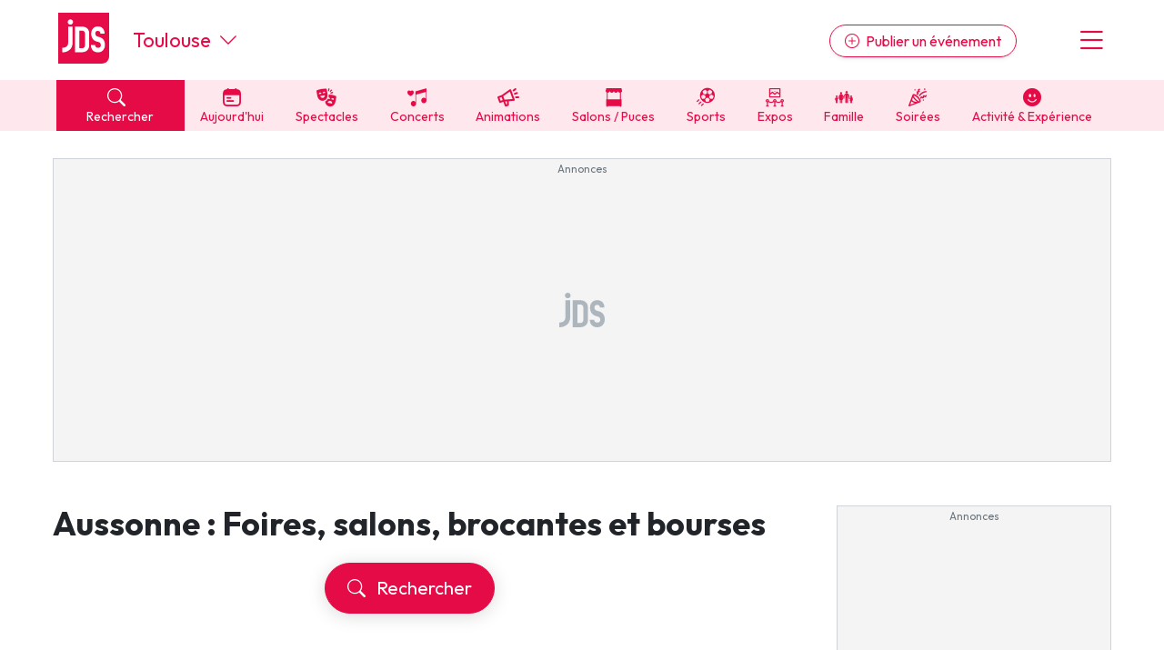

--- FILE ---
content_type: text/html; charset=UTF-8
request_url: https://www.jds.fr/toulouse/aussonne-16864_V/agenda/foire-salon-puces-bourses-468_B?utm_source=jds.fr&utm_medium=modal_changer_rubrique&utm_campaign=lien_direct
body_size: 34442
content:
<!DOCTYPE html><html lang="fr"><head><script type="text/javascript">window.gdprAppliesGlobally=true;(function(){function a(e){if(!window.frames[e]){if(document.body&&document.body.firstChild){var t=document.body;var n=document.createElement("iframe");n.style.display="none";n.name=e;n.title=e;t.insertBefore(n,t.firstChild)}
      else{setTimeout(function(){a(e)},5)}}}function e(n,r,o,c,s){function e(e,t,n,a){if(typeof n!=="function"){return}if(!window[r]){window[r]=[]}var i=false;if(s){i=s(e,t,n)}if(!i){window[r].push({command:e,parameter:t,callback:n,version:a})}}e.stub=true;function t(a){if(!window[n]||window[n].stub!==true){return}if(!a.data){return}
        var i=typeof a.data==="string";var e;try{e=i?JSON.parse(a.data):a.data}catch(t){return}if(e[o]){var r=e[o];window[n](r.command,r.parameter,function(e,t){var n={};n[c]={returnValue:e,success:t,callId:r.callId};a.source.postMessage(i?JSON.stringify(n):n,"*")},r.version)}}
        if(typeof window[n]!=="function"){window[n]=e;if(window.addEventListener){window.addEventListener("message",t,false)}else{window.attachEvent("onmessage",t)}}}e("__tcfapi","__tcfapiBuffer","__tcfapiCall","__tcfapiReturn");a("__tcfapiLocator");(function(e,tgt){
        var t=document.createElement("script");t.id="spcloader";t.type="text/javascript";t.async=true;t.src="https://sdk.privacy-center.org/"+e+"/loader.js?target_type=notice&target="+tgt;t.charset="utf-8";var n=document.getElementsByTagName("script")[0];n.parentNode.insertBefore(t,n)})("9d946103-8843-4a4e-ab0b-8e61ea84e891","Qr7JnTUV")})();</script>

<script> 
    window.didomiOnReady = window.didomiOnReady || [];
    window.didomiOnReady.push(function (Didomi) { 
        // Call other functions on the SDK

        // Refresh de la page en cas de changement du consentement
        window.didomiEventListeners = window.didomiEventListeners || [];
        window.didomiEventListeners.push({
            event: 'consent.changed',
            listener: function (context) {
                gp_maj();
            }
        });

        // Google advertising products
        Didomi.getObservableOnUserConsentStatusForVendor('google')
        .filter(function (status) { return status !== undefined })
        .subscribe(function (consentStatus) {
            if (consentStatus === undefined || consentStatus === false) {
                // on masque les encarts pubs vides
                (function() {     
                    var div_regies = document.getElementsByClassName('wrapper_gp_div');
                    
                    setTimeout(function() { // on fait un settimeout sinon le length n'est pas juste...                   
                        for (let i = 0; i < div_regies.length; i++) {                  
                            if (div_regies[i].innerHTML.indexOf('regie_') > -1) {                           
                              div_regies[i].style.display="none";
                            }
                        }
                        
                    },400);
                    
                    
                })();
            }
        }); 
        
     

    });
    </script> 
<meta charset="UTF-8" />
<title>Foires, salons, brocantes et bourses &agrave; Aussonne ce week-end : le calendrier et les dates</title>
<meta name="description" content="Vous cherchez quoi faire ce week-end ou ce dimanche &agrave; Aussonne ? Consultez l&#039;agenda des foires-expos, bourses, brocantes, puces et salons &agrave; Aussonne ! Tous les renseignements pratiques y sont : les dates et horaires d&#039;ouverture, les tarifs d&#039;entr&eacute;e, les prix des " />
<link rel="canonical" href="https://www.jds.fr/toulouse/aussonne-16864_V/agenda/foire-salon-puces-bourses-468_B?utm_source=jds.fr&utm_medium=modal_changer_rubrique&utm_campaign=lien_direct" />
<meta name="p:domain_verify" content="9efecdd4eddf0844d5703f41d2dc7ca7"/>
<meta name="linkatomic-verify-code" content="2b63d7a83d03da66bd2a4e434aadd768" />
<meta property="fb:app_id" content="638077278167784" />
<meta property="fb:pages" content="50813882504">
<meta property="og:title" content="Foires, salons, brocantes et bourses &agrave; Aussonne ce week-end : le calendrier et les dates" />
<meta property="og:description" content="Vous cherchez quoi faire ce week-end ou ce dimanche &agrave; Aussonne ? Consultez l&#039;agenda des foires-expos, bourses, brocantes, puces et salons &agrave; Aussonne ! Tous les renseignements pratiques y sont : les dates et horaires d&#039;ouverture, les tarifs d&#039;entr&eacute;e, les prix des " />
<meta property="og:type" content="website" />
<meta property="og:url" content="https://www.jds.fr/toulouse/aussonne-16864_V/agenda/foire-salon-puces-bourses-468_B?utm_source=jds.fr&utm_medium=modal_changer_rubrique&utm_campaign=lien_direct" />
<meta property="og:site_name" content="jds.fr" />
<meta property="og:image" content="https://www.jds.fr/images/header_logo_120.png" />
<meta property="og:image:type" content="image/png" />
<meta property="og:image:width" content="364" />
<meta property="og:image:height" content="364" />
<script type="application/ld+json">[{"@context":"https:\/\/schema.org","@type":"Event","name":"art3f Toulouse","url":"https:\/\/www.jds.fr\/toulouse\/foires-et-salons\/foires\/art3f-toulouse-369473_A","description":"Plongez dans trois jours d&rsquo;effervescence artistique o&ugrave; talents &eacute;mergents et confirm&eacute;s se rencontreront pour c&eacute;l&eacute;brer l&rsquo;art sous toutes ses formes.&nbsp;Cette nouvelle &eacute;dition tiendra &agrave; nouveau toutes ses promesses&nbsp;!\r\nUn &eacute;v&eacute;nement ouvert &agrave; tous&nbsp;: que vous soyez amateur d&rsquo;art, collectionneur ou simplement curieux de d&eacute;couvertes, art3f est l&rsquo;occasion d&rsquo;acqu&eacute;rir des &oelig;uvres des plus abordables aux plus prestigieuses&nbsp;!\r\nAu programme&nbsp;:\r\nPeintures, sculptures, photographies&hellip; Des rencontres directes et un partage d&rsquo;&eacute;motions sinc&egrave;res avec des artistes et galeristes nationaux et internationaux, de l&rsquo;art accessible, de l&rsquo;&eacute;merveillement et de la d&eacute;couverte, le tout dans une ambiance d&eacute;complex&eacute;e, conviviale et d&eacute;contract&eacute;e.\r\nL&rsquo;espace restauration, avec sa grande terrasse et son ambiance lounge, vous propose &agrave; toute heure une cuisine de qualit&eacute;&nbsp;: plats chauds, assiettes compos&eacute;es, salades gourmandes, petites douceurs, ainsi qu&rsquo;une s&eacute;lection de grands crus et de fines bulles&hellip; Le vernissage officiel s&rsquo;y d&eacute;roulera avec la pr&eacute;sence d&rsquo;un groupe de musique en live.\r\nart3f s&rsquo;inscrit dans le courant de l&rsquo;art abordable.&nbsp;\r\nAller &agrave; la rencontre de l&rsquo;art sans pr&eacute;jug&eacute;s et laisser l&rsquo;&eacute;motion prendre le pas tout en ayant un niveau d&rsquo;exigence en phase avec les tendances du milieu de l&rsquo;art international, bouger les lignes des traditionnels salons marchands d&rsquo;art contemporain, en redonnant &agrave; ces &eacute;v&eacute;nements un c&ocirc;t&eacute; humain et chaleureux, telle est l&rsquo;identit&eacute; d&rsquo;art3f.\r\nToutes les &oelig;uvres expos&eacute;es sont disponibles &agrave; la vente.","eventStatus":"https:\/\/schema.org\/EventScheduled","eventAttendanceMode":"https:\/\/schema.org\/OfflineEventAttendanceMode","location":{"@type":"Place","name":"MEETT","url":"https:\/\/www.jds.fr\/toulouse\/aussonne\/parc-expo\/meett-toulouse-14878_L","address":{"@type":"PostalAddress","streetAddress":"Concorde Avenue","addressLocality":"Aussonne","postalCode":"31840","addressCountry":"FR"},"geo":{"@type":"GeoCoordinates","latitude":43.6629,"longitude":1.35026}},"startDate":"2026-02-13T16:00:00+01:00","endDate":"2026-02-15","image":{"@type":"ImageObject","url":"https:\/\/www.jds.fr\/medias\/image\/0-12503500-1702292109-532023-1200-630.webp","height":630,"width":1200}},{"@context":"https:\/\/schema.org","@type":"Event","name":"Salon International D'Art Contemporain Art3f","url":"https:\/\/www.jds.fr\/toulouse\/foires-et-salons\/foires\/salon-international-d-art-contemporain-art3f-1099959_A","description":"Que vous soyez amateur d\u2019art, collectionneur ou simplement curieux de d\u00e9couvertes, art3f est l\u2019occasion d\u2019acqu\u00e9rir des \u0153uvres des plus abordables aux plus prestigieuses&nbsp;!\n\nAu programme&nbsp;:\n\n    + 250 artistes et + de 2500 \u0153uvres \u00e0 la vente (peintures, sculptures, photographies\u2026)\n    Des rencontres directes et un partage d\u2019\u00e9motions sinc\u00e8res avec des artistes et galeristes nationaux et internationaux\n    De l\u2019art accessible\n    De l\u2019\u00e9merveillement et de la d\u00e9couverte\n    Le tout dans une ambiance d\u00e9complex\u00e9e, conviviale et d\u00e9contract\u00e9e\n\n\nL\u2019espace restauration, avec sa grande terrasse et son ambiance lounge, vous propose \u00e0 toute heure une cuisine de qualit\u00e9&nbsp;: plats chauds, assiettes compos\u00e9es, salades gourmandes, petites douceurs, ainsi qu\u2019une s\u00e9lection de grands crus et de fines bulles\u2026","eventStatus":"https:\/\/schema.org\/EventScheduled","eventAttendanceMode":"https:\/\/schema.org\/OfflineEventAttendanceMode","location":{"@type":"Place","name":"Concorde Avenue\nMEETT","address":{"@type":"PostalAddress","addressLocality":"Aussonne","postalCode":"31840","addressCountry":"FR"},"geo":{"@type":"GeoCoordinates","latitude":43.6841,"longitude":1.3278}},"startDate":"2026-02-13","endDate":"2026-02-15","image":{"@type":"ImageObject","url":"https:\/\/www.jds.fr\/medias\/image\/foires-et-salons-170947-1200-630.webp","height":630,"width":1200}},{"@context":"https:\/\/schema.org","@type":"Event","name":"Salon Vins et Terroirs \u00e0 Toulouse en 2026","url":"https:\/\/www.jds.fr\/toulouse\/foires-et-salons\/foires\/salon-vins-et-terroirs-toulouse-171289_A","description":"Le rendez-vous incontournable des amateurs de vins et de gastronomie en Occitanie sera de retour du 13 au 15 mars 2026&nbsp;! Le Salon Vins &amp; Terroirs de Toulouse accueillera plus de 200 exposants au MEETT.\r\nQuand a lieu le Salon Vins et Terroirs &agrave; Toulouse en 2026&nbsp;?\r\nNotez bien ces dates dans vos agendas&nbsp;: le Salon Vins et Terroirs de Toulouse devrait vous donner rendez-vous du 13 au 15 mars 2026&nbsp;au MEETT, le Parc des Expositions de Toulouse. Un week-end entier pour d&eacute;couvrir les tr&eacute;sors de nos vignobles et les merveilles de notre gastronomie&nbsp;!\r\nC'est un rendez-vous tr&egrave;s appr&eacute;ci&eacute; du public&nbsp;: ce salon du vin &agrave; Toulouse ouvre ses portes juste avant le printemps pour permettre aux visiteurs de d&eacute;guster de bonnes bouteilles et faire ses achats, directement aupr&egrave;s des exposants qui font le d&eacute;placement dans la Ville Rose.\r\nLes horaires du Salon Vins et Terroirs &agrave; Toulouse 2026\r\nPour profiter pleinement de ce week-end d&eacute;di&eacute; aux bonnes bouteilles, le Salon Vins et Terroirs de Toulouse vous accueillera au c&oelig;ur du parc des expositions d'Aussonne, aux horaires suivants (sous r&eacute;serve de modification)&nbsp;:&nbsp;\r\n\r\nVendredi&nbsp;: de 11h &agrave; 21h.\r\nSamedi et dimanche: de 10h &agrave; 19h.\r\n\r\nLes exposants du Salon Vins et Terroirs &agrave; Toulouse 2026\r\nLe Salon Vins et Terroir de Toulouse se positionne comme l'incontournable rendez-vous pour les amateurs de vin et de d&eacute;lices r&eacute;gionaux. Plus de 200 exposants passionn&eacute;s vous attendent pour cette &eacute;dition 2025 du salon des vins &agrave; Toulouse, dont une trentaine de nouveaux vignerons et producteurs &agrave; d&eacute;couvrir&nbsp;!\r\nLes visiteurs auront l'opportunit&eacute; unique de d&eacute;ambuler parmi les stands et de d&eacute;couvrir une palette vari&eacute;e des meilleurs crus pr&eacute;sent&eacute;s par des vignerons passionn&eacute;s. Les appellations prestigieuses (AOC) du Languedoc, Minervois, Corbi&egrave;res et Collioure c&ocirc;toient les vignobles de Gaillac, Fronton et Gascogne. Huit maisons de Champagne et une dizaine d'exposants bordelais compl&egrave;tent cette offre unique, sans oublier les vins d'Italie, d'Espagne et d'Argentine.\r\n\r\nMais cet &eacute;v&egrave;nement n'est pas seulement un salon des vins &agrave; Toulouse. Des exposants pr&ecirc;ts &agrave; vous faire d&eacute;couvrir les meilleures sp&eacute;cialit&eacute;s r&eacute;gionales sont &eacute;galement au rendez-vous&nbsp;! Les gourmands auront le plaisir de s'immerger dans une diversit&eacute; de saveurs all&eacute;chantes, autour des produits du terroir&nbsp;: sp&eacute;cialit&eacute;s d'Ari&egrave;ge, d'Aveyron, du Lot, du Tarn, sans oublier le Pays Basque, la Corse, l'Espagne et l'Italie.\r\nUne dizaine d'artisans-chocolatiers de la r&eacute;gion (dont Castan, De La f&egrave;ve au Palais, Astor Chocolatier, La Chocotine, Thuri&egrave;s Lourdes) sont &eacute;galement install&eacute;s dans les all&eacute;es du salon des vins et de la gastronomie de Toulouse lors de cette &eacute;dition 2025 printani&egrave;re.\r\nEn parall&egrave;le, d&eacute;couvrez le salon Occ'Yg&egrave;ne consacr&eacute; aux voyages et loisirs actifs.\r\nSalon Vins et Terroirs &agrave; Toulouse&nbsp;: les animations\r\nAu-del&agrave; des d&eacute;gustations propos&eacute;es lors du Salon Vins et Terroirs de Toulouse, un programme d'animations &eacute;gayera les visiteurs de cet &eacute;v&eacute;nement &agrave; Toulouse&nbsp;:&nbsp;\r\n\r\nDes ateliers &oelig;noludiques avec Art of Wines \ud83c\udf77\r\nDes d&eacute;monstrations de cocktails par Alexis Taoufiq, MOF (Meilleur Ouvrier de France)\r\nAtelier sur l'art de la mixologie, toujours avec Alexis Taoufiq (cr&eacute;ateur de la boutique Papilles Cocktails)\r\nCollecte de bouchons pour l'Association Solidarit&eacute; Bouchons 31\r\n\r\nLes services pratiques\r\n\r\nUn espace restauration enrichi avec cuisine traditionnelle et grillades\r\nPoints de restauration et espace pique-nique au c&oelig;ur du MEETT\r\nService Drive pour r&eacute;cup&eacute;rer facilement vos achats\r\nPr&ecirc;t de chariots pour transporter les marchandises jusqu'au v&eacute;hicule\r\nVente de cordons porte-verre &agrave; l'accueil du salon\r\nMise &agrave; disposition de verres de d&eacute;gustation avec syst&egrave;me de consigne &agrave; 1&euro;\r\nD&eacute;gustations et animations tout au long du week-end\r\n\r\nL'abus d'alcool est dangereux pour la sant&eacute;, &agrave; consommer avec mod&eacute;ration.Salon Vins et Terroirs &agrave; Toulouse&nbsp;: les tarifs 2026\r\n\r\nTarif web promo&nbsp;: 5,50&euro;\r\nVendredi 19h - Cr&eacute;ation de cocktails&nbsp;: 15&euro;\r\nSamedi 17h30 - Cr&eacute;ation de cocktails&nbsp;: 15&euro;\r\nVendredi 13h - Initiation &agrave; la d&eacute;gustation&nbsp;: 15&euro;\r\nDimanche 12h30 - Initiation &agrave; la d&eacute;gustation&nbsp;: 15&euro;\r\nDimanche 16h - Initiation &agrave; la d&eacute;gustation&nbsp;: 15&euro;\r\nDimanche 11h - Initiation &agrave; la d&eacute;gustation&nbsp;: 12&euro;\r\nDimanche 14h30 - Accords vins &amp; fromage&nbsp;: 12&euro;\r\nGratuit pour les enfants de moins de 10 ans\r\nO&ugrave; se d&eacute;roule le Salon Vins et Terroirs &agrave; Toulouse&nbsp;?\r\nLe Salon Vins et Terroirs &agrave; Toulouse 2026 s'installe une nouvelle fois du c&ocirc;t&eacute; du MEETT - le Parc des expositions toulousain, &eacute;rig&eacute; &agrave; Aussonne.&nbsp;\r\nAdresse&nbsp;: MEETT - Concorde Avenue, 31840 Aussonne\r\nL'acc&egrave;s est facile depuis la Ville Rose&nbsp;:\r\n\r\nEn tramway T1 ou bus ligne 30&nbsp;: arr&ecirc;t MEETT\r\nEn voiture&nbsp;: p&eacute;riph&eacute;rique direction Beauzelle, sortie MEETT (parking gratuit de 3000 places)\r\n&Agrave; v&eacute;lo&nbsp;: supports abrit&eacute;s sur place\r\n\r\nD&eacute;couvrez la Foire internationale de Toulouse et ses nombreux exposants (au MEETT &eacute;galement)","eventStatus":"https:\/\/schema.org\/EventScheduled","eventAttendanceMode":"https:\/\/schema.org\/OfflineEventAttendanceMode","location":{"@type":"Place","name":"MEETT","url":"https:\/\/www.jds.fr\/toulouse\/aussonne\/parc-expo\/meett-toulouse-14878_L","address":{"@type":"PostalAddress","streetAddress":"Concorde Avenue","addressLocality":"Aussonne","postalCode":"31840","addressCountry":"FR"},"geo":{"@type":"GeoCoordinates","latitude":43.6629,"longitude":1.35026}},"startDate":"2026-03-13","endDate":"2026-03-15","image":{"@type":"ImageObject","url":"https:\/\/www.jds.fr\/medias\/image\/salon-vins-et-terroirs-a-toulouse-1-217674-1200-630.webp","height":630,"width":1200}},{"@context":"https:\/\/schema.org","@type":"Event","name":"Salon Occ\u2019yg\u00e8ne","url":"https:\/\/www.jds.fr\/toulouse\/foires-et-salons\/foires\/salon-occ-ygene-1287526_A","description":"Que vous r\u00eaviez d\u2019une escapade en Occitanie, d\u2019un trek dans les Pyr\u00e9n\u00e9es, d\u2019une \u00e9vasion en Europe, d\u2019une aventure \u00e0 l\u2019autre bout du monde ou de d\u00e9couvrir la France autrement&nbsp;: votre prochaine aventure commence ici&nbsp;!\nAu programme&nbsp;: 250 professionnels \u00e0 votre disposition&nbsp;! Venez rencontrer des experts issus de diverses agences sp\u00e9cialis\u00e9es dans les loisirs outdoor, d\u2019offices de tourisme, d\u2019h\u00e9bergements, de destinations locales et internationales, ainsi que d\u2019agences de trekking, pr\u00eats \u00e0 r\u00e9pondre \u00e0 toutes vos questions. Un espace outdoor complet vous attend, avec des \u00e9quipements, des randonn\u00e9es in\u00e9dites et des activit\u00e9s adapt\u00e9es \u00e0 tous les niveaux. De plus, l\u2019espace Vanlife de 2 000 m\u00b2 vous permet de d\u00e9couvrir les derniers vans \u00e0 acheter ou \u00e0 louer, ainsi que tout le mat\u00e9riel n\u00e9cessaire pour les am\u00e9nager et les r\u00e9nover \u00e0 votre guise.\nAventurier&nbsp;? \u00c9changez autour de retours d\u2019exp\u00e9rience de voyage, recevez les bons plans dans la convivialit\u00e9 et retrouvez des blogueurs et des globe-trotters autour du bivouac des Rencontres Voyageurs. C\u2019est d\u00e9j\u00e0 le voyage&nbsp;!","eventStatus":"https:\/\/schema.org\/EventScheduled","eventAttendanceMode":"https:\/\/schema.org\/OfflineEventAttendanceMode","location":{"@type":"Place","name":"Concorde Avenue\nMEETT\nParc des Expositions et Centre de Conventions","address":{"@type":"PostalAddress","addressLocality":"Aussonne","postalCode":"31840","addressCountry":"FR"},"geo":{"@type":"GeoCoordinates","latitude":43.6841,"longitude":1.3278}},"startDate":"2026-03-27","endDate":"2026-03-29","image":{"@type":"ImageObject","url":"https:\/\/www.jds.fr\/medias\/image\/foires-et-salons-170947-1200-630.webp","height":630,"width":1200}},{"@context":"https:\/\/schema.org","@type":"Event","name":"Foire de Toulouse 2026","url":"https:\/\/www.jds.fr\/toulouse\/foires-et-salons\/foires\/foire-internationale-de-toulouse-171281_A","description":"La Foire de Toulouse revient pour une &eacute;dition exceptionnelle du 10 au 19 avril 2026 au MEETT. Pendant 10 jours, ce rendez-vous incontournable de la r&eacute;gion propose aux visiteurs de d&eacute;couvrir les derni&egrave;res tendances en mati&egrave;re d'habitat, de loisirs et de gastronomie. Entre innovations locales, animations immersives et escapades gourmandes, voici tout ce qui vous attend pour cette nouvelle &eacute;dition.\r\nPr&eacute;sentation de la Foire de Toulouse\r\nLa Foire de Toulouse est un rendez-vous incontournable de la r&eacute;gion qui se tient au MEETT pendant 10 jours. Cette manifestation d'envergure permet aux visiteurs de d&eacute;couvrir les derni&egrave;res tendances en mati&egrave;re d'habitat, de loisirs et de gastronomie &agrave; travers diff&eacute;rents univers th&eacute;matiques.\r\nLa Foire propose &eacute;galement de nombreuses animations pour toute la famille, dont une grande roue offrant une vue panoramique et diverses expositions immersives. Un Village d'artisans occitans met en valeur les cr&eacute;ations locales et &eacute;coresponsables. Avec ses centaines d'exposants, ses animations vari&eacute;es et ses espaces de restauration, la Foire internationale de Toulouse constitue une occasion id&eacute;ale pour concr&eacute;tiser ses projets et s'immerger dans une ambiance festive et conviviale.La date de la Foire de Toulouse 2026\r\n\r\nDu 10 au 19 avril 2026, la Foire de Toulouse vous accueille au MEETT avec un programme exceptionnel&nbsp;!\r\nLes horaires d'ouverture de la Foire de Toulouse 2026\r\nLes horaires de la Foire internationale de Toulouse 2026 ne sont pas encore connus.\r\nPour rappel, la Foire de Toulouse accueillait les visiteurs tous les jours de 10h &agrave; 19h lors de l'&eacute;dition 2025. Elle avait &eacute;galement propos&eacute; des ouvertures nocturnes jusqu'&agrave; 22h les vendredis soirs.\r\nD&eacute;couvrez aussi le Salon du Tatouage de Toulouse et le Salon Auto Moto Classic toulousain.Foire de Toulouse 2026&nbsp;: les exposants\r\nPr&eacute;parez-vous pour un voyage extraordinaire &agrave; travers plusieurs univers passionnants&nbsp;! La Foire de Toulouse 2026 r&eacute;unit des centaines d'exposants qui n'attendent que vous pour partager leur expertise et leurs nouveaut&eacute;s.\r\nLes exposants de la Foire de Toulouse 2026 ne sont pas encore connus.&nbsp;\r\n\r\nEn attendant, retrouvez les univers de la Foire internationale 2025&nbsp;:&nbsp;\r\n\ud83c\udfe1 S'&eacute;quiper&nbsp;: votre maison de r&ecirc;ve devient r&eacute;alit&eacute;&nbsp;!Envie de m&eacute;tamorphoser votre int&eacute;rieur&nbsp;? C'est le moment&nbsp;! Cuisinistes, sp&eacute;cialistes de la salle de bain, experts en isolation et en &eacute;nergies renouvelables... Les professionnels de l'habitat sont l&agrave; pour concr&eacute;tiser vos projets. Ne manquez pas les derni&egrave;res innovations en mati&egrave;re de domotique, les solutions d'am&eacute;nagement pour optimiser vos espaces, et les conseils personnalis&eacute;s pour une maison plus &eacute;cologique.\r\n\ud83c\udf3f S'&eacute;vader&nbsp;: votre bulle de bien-&ecirc;treFaites une pause d&eacute;tente dans cet espace d&eacute;di&eacute; &agrave; votre bien-&ecirc;tre&nbsp;! Au programme&nbsp;: soins gratuits sur rendez-vous dans le Hall 3, d&eacute;couverte des derni&egrave;res tendances mode et accessoires, et un espace sp&eacute;cial loisirs outdoor avec le nouveau p&ocirc;le mobilit&eacute;. Venez tester les v&eacute;hicules &eacute;lectriques et pourquoi pas craquer pour un van am&eacute;nag&eacute;&nbsp;!\r\n\ud83d\udeeb Se rencontrer&nbsp;: l'invitation au voyageDirection l'Italie avec le pavillon&nbsp;\"Benvenuti en Italia\" et ses artisans passionn&eacute;s&nbsp;! Bijoux, d&eacute;coration, gastronomie... Laissez-vous s&eacute;duire par le charme transalpin. Et ce n'est pas tout&nbsp;: d'autres pays viendront enrichir ce tour du monde des savoirs-faire (programmation &agrave; venir).\r\n\ud83e\udd68 Savourer&nbsp;: le paradis des gourmandsLes papilles en f&ecirc;te&nbsp;! Entre le Village Basque, les stands gastronomiques et la Terrasse Gourmande, vos sens seront en &eacute;veil. D&eacute;couvrez les sp&eacute;cialit&eacute;s r&eacute;gionales, les produits du terroir et offrez-vous une pause gourmande bien m&eacute;rit&eacute;e.\r\nLe petit plus 2025&nbsp;: Ne manquez pas le tout nouveau Village In Occitanie dans le Hall 1, o&ugrave; 40 artisans-cr&eacute;ateurs de la r&eacute;gion pr&eacute;sentent leurs innovations &eacute;co-responsables et leurs cr&eacute;ations uniques. Du local, de l'original, de l'&eacute;thique... tout ce qu'on aime&nbsp;!\r\nLes animations de la Foire de Toulouse 2026\r\nLe programme de la prochaine Foire de Toulouse sera bient&ocirc;t d&eacute;voil&eacute;.\r\n\r\nRappel des animations de l'&eacute;dition 2025 de la Foire de Toulouse, qui ont ravi toute la famille.\r\nEn star de l'&eacute;v&eacute;nement&nbsp;: l'exposition immersive Il &eacute;tait une fois un studio d'animation&nbsp;! Plongez dans les coulisses du c&eacute;l&egrave;bre studio TAT qui f&ecirc;te ses 25 ans de cr&eacute;ation. Au programme&nbsp;: d&eacute;couverte de d&eacute;cors originaux, projection de s&eacute;quences exclusives et m&ecirc;me des rencontres avec les professionnels de l'animation.\r\nEnvie de prendre de la hauteur&nbsp;? Direction la Grande Roue offerte par Toulouse M&eacute;tropole&nbsp;! Totalement gratuite pendant toute la dur&eacute;e de la Foire, elle vous offre une vue imprenable sur le MEETT et ses environs.\r\nLes amoureux des animaux seront combl&eacute;s par la mini-ferme p&eacute;dagogique de la Ferme du Paradis. Venez &agrave; la rencontre des ch&egrave;vres, &eacute;meus et autres pensionnaires de ce refuge pas comme les autres, situ&eacute; &agrave; Rieumes.\r\nEt pour les passionn&eacute;s d'automobile, le p&ocirc;le mobilit&eacute; vous fait d&eacute;couvrir les derni&egrave;res tendances&nbsp;: v&eacute;hicules &eacute;lectriques, vans am&eacute;nag&eacute;s, mini-caravanes... De quoi pr&eacute;parer vos futures aventures&nbsp;!\r\nA lire aussi&nbsp;: le Toulouse Game Show 2026, d&eacute;di&eacute; &agrave; la culture geek, et le Festival l'Alchimie du Jeu de Toulouse.Foire de Toulouse&nbsp;: les tarifs 2026\r\n\r\nLes tarifs 2026 ne sont pas encore connus.&nbsp;\r\nLes tarifs 2025 &eacute;taient les suivants&nbsp;:\r\n\r\nTarif normal&nbsp;: 7&euro;50 (parking offert)\r\nTarif promo web (jusqu&rsquo;&agrave; J-1)&nbsp;: 5&euro;50 (parking offert)\r\nTarif web tribu (valable pour 5 personnes de 10 ans et +)&nbsp;: 24&euro;\r\nGratuit pour les moins de 10 ans\r\n\r\nVotre invitation gratuite pour la Foire Internationale de Toulouse 2026\r\nVous cherchez un billet gratuit pour la Foire de Toulouse 2026&nbsp;? Nous n'avons, pour le moment, pas de bons plans &agrave; vous proposer...\r\nMais, lors de la derni&egrave;re &eacute;dition, les organisateurs avaient propos&eacute;s des journ&eacute;es 100% gratuites pour profiter de l'&eacute;v&egrave;nement. Infos &agrave; venir.\r\nSe rendre &agrave; la Foire de Toulouse\r\n\ud83d\udccd Adresse de la Foire de Toulouse&nbsp;: MEETT, Parc des Expositions, Centre de Conventions &amp; Congr&egrave;s - Concorde Avenue, 31840 AUSSONNE\r\nPour acc&eacute;der &agrave; la foire, plusieurs options s'offrent &agrave; vous.\r\nVenir en voiture\r\nPour vous rendre &agrave; la foire de Toulouse en voiture, prenez le p&eacute;riph&eacute;rique direction Beauzelle, sortie MEETT - acc&egrave;s Nord D902 et N224. Un parking gratuit de 3000 places est &agrave; votre disposition. N'oubliez pas que le covoiturage est une excellente option&nbsp;!\r\nVenir en transports en commun&nbsp;\r\nSi vous pr&eacute;f&eacute;rez les transports en commun, empruntez le Tram T1 direction A&eacute;roconstellation jusqu'&agrave; la station MEETT situ&eacute;e au pied du Parc des Expositions, ou la ligne de bus 30 avec arr&ecirc;t MEETT.\r\nTisseo recommande d'utiliser les parcs relais pour &eacute;viter les difficult&eacute;s de circulation (stationnement gratuit avec ticket Tisseo, pensez &agrave; le conserver pour la sortie).\r\nVenir &agrave; v&eacute;lo\r\nPour les cyclistes, des supports v&eacute;lo abrit&eacute;s sont disponibles au MEETT.\r\nVenir en train\r\nSi vous venez de loin, Toulouse est facilement accessible en train&nbsp;: &agrave; 4h20 de Paris par train rapide, &agrave; 2h de Montpellier et &agrave; 2h de Bordeaux.\nFAQ - Foire de ToulouseO\u00f9 se d\u00e9roule la Foire de Toulouse 2026&nbsp;? \ud83c\udfdb\ufe0fLa Foire de Toulouse 2026 se tient au MEETT, le Parc des Expositions et Centre de Conventions de Toulouse M&eacute;tropole, situ&eacute; &agrave; l'Avenue Concorde, 31840 Aussonne.Quels sont les th\u00e8mes principaux de la Foire de Toulouse 2026&nbsp;? \ud83c\udfa8La Foire de Toulouse 2026 met en avant divers univers tels que l'habitat, la gastronomie, le bricolage, le bien-&ecirc;tre, ainsi que des expositions in&eacute;dites et des animations pour toute la famille.Y a-t-il des animations sp\u00e9cifiques pour les enfants lors de la Foire de Toulouse 2026&nbsp;? \ud83c\udf88Oui, la Foire de Toulouse 2026 propose des zones de jeux, une ferme p&eacute;dagogique et des espaces immersifs d&eacute;di&eacute;s aux enfants pour leur offrir une exp&eacute;rience ludique et &eacute;ducative.Le stationnement est-il gratuit au MEETT pendant la Foire de Toulouse 2026&nbsp;? \ud83d\ude97Oui, le MEETT offre un parking gratuit pendant la Foire de Toulouse 2026, avec 3 000 places disponibles pour les visiteurs.","eventStatus":"https:\/\/schema.org\/EventScheduled","eventAttendanceMode":"https:\/\/schema.org\/OfflineEventAttendanceMode","location":{"@type":"Place","name":"MEETT","url":"https:\/\/www.jds.fr\/toulouse\/aussonne\/parc-expo\/meett-toulouse-14878_L","address":{"@type":"PostalAddress","streetAddress":"Concorde Avenue","addressLocality":"Aussonne","postalCode":"31840","addressCountry":"FR"},"geo":{"@type":"GeoCoordinates","latitude":43.6629,"longitude":1.35026}},"startDate":"2026-04-10","endDate":"2026-04-19","image":{"@type":"ImageObject","url":"https:\/\/www.jds.fr\/medias\/image\/foire-de-toulouse-554004-1200-630.webp","height":630,"width":1200}},{"@context":"https:\/\/schema.org","@type":"Event","name":"Festival l'Alchimie du Jeu 2026 \u00e0 Toulouse","url":"https:\/\/www.jds.fr\/toulouse\/foires-et-salons\/foires\/alchimie-jeu-toulouse-171175_A","description":"Le temps d'un week-end, du 8 au 10 mai 2026, Toulouse se transforme en capitale du jeu&nbsp;! La nouvelle &eacute;dition du festival l'Alchimie du Jeu ouvre ses portes au MEETT - Parc des Expositions, pour le plus grand plaisir des petits et grands joueurs. Une occasion en or de d&eacute;couvrir, tester et partager autour d'univers ludiques vari&eacute;s et accessibles &agrave; tous&nbsp;! \u23f0 Quand&nbsp;?&nbsp;Les horaires de l'Alchimie du Jeu sont les suivants (sous r&eacute;serve de modification)&nbsp;:Vendredi 8 mai 2026&nbsp;: de 14h &agrave; 00hSamedi 9 mai 2026&nbsp;: de 10h &agrave; 20hDimanche 10 mai 2026&nbsp;: de 10h &agrave; 19h Programme du festival l'Alchimie du Jeu 2026\r\nQue vous soyez adepte de jeux de strat&eacute;gie ou plut&ocirc;t amateur d'art du jeu sous toutes ses formes, vous trouverez forc&eacute;ment votre bonheur parmi les nombreuses propositions du festival l'Alchimie du Jeu 2026&nbsp;:\r\n\r\ndes jeux de r&ocirc;les pour s'&eacute;vader et incarner des personnages hauts en couleur\r\ndes jeux en ext&eacute;rieur pour profiter des beaux jours\r\ndes jeux classiques qui ont travers&eacute; les g&eacute;n&eacute;rations\r\ndes jeux en bois alliant tradition et plaisir tactile\r\ndes jeux immersifs pour une exp&eacute;rience de jeu totale\r\ndes jeux g&eacute;ants pour des parties spectaculaires\r\ndes jeux en avant-premi&egrave;re pour d&eacute;couvrir les futures p&eacute;pites\r\ndes jeux de demain pr&eacute;sent&eacute;s par leurs autrices et auteurs.\r\n\r\nLe festival ne se contente pas de proposer des jeux &agrave; tester. L'&eacute;v&eacute;nement multiplie les animations pour satisfaire tous les profils de joueurs. Fl&acirc;nez &agrave; la bourse aux jeux d'occasion o&ugrave; vous d&eacute;nicherez des perles rares &agrave; petit prix, avant de vous lancer dans l'un des nombreux tournois qui raviront les comp&eacute;titeurs dans l'&acirc;me.\r\nLes passionn&eacute;s pourront &eacute;changer lors des rencontres et s&eacute;ances d'autographes avec leurs cr&eacute;ateurs pr&eacute;f&eacute;r&eacute;s, tandis que les novices profiteront des d&eacute;monstrations pour comprendre les r&egrave;gles en un clin d'&oelig;il.\r\nPour les amateurs d'&eacute;nigmes et de sensations fortes, les escape games promettent une immersion totale dans des univers captivants. Par ailleurs, les organisateurs vous invitent &agrave; d&eacute;couvrir leurs coups de c&oelig;ur, ces jeux qui ont marqu&eacute; l'ann&eacute;e et m&eacute;ritent une place de choix dans toute ludoth&egrave;que qui se respecte.\r\nD&eacute;couvrez aussi&nbsp;: la Foire de Toulouse 2026 et le Toulouse Game Show 2026.\ud83c\udf9f\ufe0f A quel prix&nbsp;?&nbsp;L'entr&eacute;e &agrave; l'Alchimie du Jeu est gratuite&nbsp;!\ud83d\udccd O&ugrave;&nbsp;?&nbsp;Au MEETT le parc des expositions de Toulouse.\nFAQ - Festival l'Alchimie du Jeu  \u00e0 ToulouseO\u00f9 se d\u00e9roule le Festival l'Alchimie du Jeu 2026&nbsp;? \ud83d\uddfa\ufe0fLe Festival l'Alchimie du Jeu 2026 se tient au MEETT, le parc des expositions de Toulouse M\u00e9tropole, situ\u00e9 \u00e0 Aussonne.Comment puis-je me rendre au festival en transports en commun&nbsp;? \ud83d\ude86Vous pouvez prendre le tramway T1 jusqu'\u00e0 l'arr\u00eat MEETT - Parc des expositions. En semaine, le bus 30 depuis l'a\u00e9roport de Toulouse-Blagnac dessert \u00e9galement le site.Le festival est-il accessible aux personnes en situation de handicap&nbsp;?&nbsp;\u267fOui, le festival est con\u00e7u pour \u00eatre accessible \u00e0 tous, avec des interpr\u00e8tes en langue des signes et des jeux adapt\u00e9s aux d\u00e9ficients visuels.Y a-t-il des options de restauration sur place&nbsp;? \ud83c\udf7d\ufe0fOui, une buvette proposant des bi\u00e8res r\u00e9gionales et des g\u00e2teaux maison \u00e0 prix abordables est disponible sur place.","eventStatus":"https:\/\/schema.org\/EventScheduled","eventAttendanceMode":"https:\/\/schema.org\/OfflineEventAttendanceMode","location":{"@type":"Place","name":"MEETT","url":"https:\/\/www.jds.fr\/toulouse\/aussonne\/parc-expo\/meett-toulouse-14878_L","address":{"@type":"PostalAddress","streetAddress":"Concorde Avenue","addressLocality":"Aussonne","postalCode":"31840","addressCountry":"FR"},"geo":{"@type":"GeoCoordinates","latitude":43.6629,"longitude":1.35026}},"startDate":"2026-05-08","endDate":"2026-05-10","image":{"@type":"ImageObject","url":"https:\/\/www.jds.fr\/medias\/image\/l-alchimie-du-jeu-2-286692-1200-630.webp","height":630,"width":1200}},{"@context":"https:\/\/schema.org","@type":"Event","name":"Salon Auto Moto Classic Toulouse 2026","url":"https:\/\/www.jds.fr\/toulouse\/foires-et-salons\/foires\/salon-auto-moto-classic-171247_A","description":"Passionn\u00e9s de belles m\u00e9caniques et amateurs de v\u00e9hicules d'exception, notez cette p\u00e9riode dans vos agendas&nbsp;! Le Salon Auto Moto Classic de Toulouse fera son grand retour du 4 au 6 septembre 2026. Ce rendez-vous incontournable du Sud de la France vous invite \u00e0 plonger dans l'univers fascinant des v\u00e9hicules de collection, qu'ils soient \u00e0 deux ou quatre roues.\n\n Pr&eacute;sentation du Salon Auto Moto Classic &agrave; Toulouse\r\nLe Salon Auto Moto Classic Toulouse s'impose comme l'un des rendez-vous incontournables pour les amateurs de v&eacute;hicules anciens et de collection. Organis&eacute; au MEET (Parc des Expositions), cet &eacute;v&eacute;nement rassemble chaque ann&eacute;e des milliers de visiteurs venus admirer les plus beaux mod&egrave;les qui ont marqu&eacute; l'histoire de l'automobile et de la moto.\r\nPour son &eacute;dition 2025, le salon promet une programmation exceptionnelle avec des expositions th&eacute;matiques, des plateaux sp&eacute;ciaux et des animations vari&eacute;es qui raviront aussi bien les connaisseurs que les simples curieux. Une occasion unique de (re)d&eacute;couvrir des v&eacute;hicules d'exception dans un cadre convivial et festif.\r\nD'autres salons incontournables vous attendent dans le coin comme le Salon du Chocolat &agrave; Toulouse ou encore la Foire de Toulouse.La date du Salon Auto Moto Classic Toulouse 2026\nLe Salon Auto Moto Classic de Toulouse se d\u00e9roulera du 4 au 6 septembre 2026 au MEET. Trois jours exceptionnels pour vivre votre passion des v\u00e9hicules de collection&nbsp;! \ud83d\ude98\nSalon Auto Moto Classic Toulouse&nbsp;: les horaires 2026\nLes horaires 2026 sont \u00e0 venir. En attendant, voici les horaires de l'\u00e9dition pr\u00e9c\u00e9dente&nbsp;:\n\nVendredi 5 septembre 2025 de 14h \u00e0 21h (nocturne)\nSamedi 6 septembre 2025 de 10h \u00e0 19h30\nDimanche 7 septembre 2025 de 10h \u00e0 18h30\n \nLe programme du Salon Auto Moto Classic de Toulouse 2026\nLe programme de la prochaine \u00e9dition de l\u2019\u00e9v\u00e9nement, qui aura lieu en Septembre 2026, n\u2019est pas encore disponible.\nCi-dessous le programme de l'\u00e9dition pr\u00e9c\u00e9dente du Salon Auto Moto Classic Toulouse, pour vous donner un aper\u00e7u de ce qui pourrait vous attendre.\nLe Salon Auto Moto Classic Toulouse 2025 vous r&eacute;serve un programme riche et vari&eacute; qui saura s&eacute;duire tous les publics. Voici les temps forts qui vous attendent&nbsp;:\nDes expositions th&eacute;matiques captivantes\nCette ann&eacute;e, plusieurs expositions th&eacute;matiques seront &agrave; l'honneur&nbsp;:\n\nLes circuits automobiles de notre r&eacute;gion&nbsp;: en collaboration avec Midi R&eacute;tro Auto, d&eacute;couvrez l'histoire des circuits embl&eacute;matiques d'Occitanie comme Nogaro, Cadours, le Circuit des Palanques, Albi ou encore le Circuit du Comminges. Une pr&eacute;sentation exceptionnelle de v&eacute;hicules ayant particip&eacute; &agrave; ces comp&eacute;titions, accompagn&eacute;e de photos et d'affiches d'&eacute;poque.\nLes Belles Anglaises&nbsp;: un plateau&nbsp;\"Expert\" mettra en lumi&egrave;re le patrimoine automobile britannique. De Rolls-Royce &agrave; Bentley, en passant par Aston-Martin, Jaguar et Land-Rover, admirez ces mod&egrave;les l&eacute;gendaires qui ont fait la renomm&eacute;e du savoir-faire anglais.\n\n\nDes anniversaires majeurs c&eacute;l&eacute;br&eacute;s\nL'&eacute;dition 2025 mettra particuli&egrave;rement &agrave; l'honneur deux anniversaires embl&eacute;matiques&nbsp;:\n\nles 70 ans de l'Alpine&nbsp;: retour sur l'histoire de cette marque fran&ccedil;aise mythique&nbsp;;\nles 70 ans de la DS&nbsp;: c&eacute;l&eacute;bration de cette voiture iconique qui a r&eacute;volutionn&eacute; l'automobile.\n\nL'American Day\nLe week-end sera marqu&eacute; par l'American Day, un &eacute;v&eacute;nement dans l'&eacute;v&eacute;nement qui promet d'&ecirc;tre spectaculaire&nbsp;:\n\nplus de 700 v&eacute;hicules am&eacute;ricains expos&eacute;s&nbsp;;\ndes concerts dynamiques tout au long du week-end&nbsp;;\ndes remises de prix pour les plus beaux v&eacute;hicules.\n\nDes animations pour petits et grands\nPour enrichir votre visite, de nombreuses animations vous attendent&nbsp;:\n\nsimulateurs de voitures de course&nbsp;;\ncircuit de voitures radiocommand&eacute;es&nbsp;;\nreconstitution d'un camp militaire d'&eacute;poque&nbsp;;\nun plateau exceptionnel d&eacute;di&eacute; aux motos de collection.\n\nLe programme complet des animations sera &agrave; d&eacute;couvrir sur le site officiel de l'&eacute;v&egrave;nement&nbsp;: www.automoto-classic.com\/toulouse\/\nLa billetterie du Salon Auto Moto Classic Toulouse 2026\nL'acc&egrave;s au Salon Auto Moto Classic Toulouse est payant. Pour &eacute;viter les files d'attente et b&eacute;n&eacute;ficier d'un tarif avantageux, nous vous conseillons vivement de r&eacute;server vos billets sur la billetterie en ligne.&nbsp;\nLes informations concernant l'ouverture de la billetterie pour l'\u00e9dition 2026 seront communiqu\u00e9es ult\u00e9rieurement.Salon Auto Moto Classic Toulouse&nbsp;: les tarifs 2025\nLes tarifs de la prochaine \u00e9dition de l'\u00e9v\u00e9nement, pr\u00e9vue en Septembre 2026, ne sont pas encore disponibles.\n\ud83c\udfab Les tarifs du Salon Auto Moto Classic Toulouse 2025 sont d&eacute;sormais disponibles&nbsp;:\nVoici les tarifs de l\u2019\u00e9dition 2025, donn\u00e9s \u00e0 titre indicatif&nbsp;:\n\nPlein Tarif&nbsp;: 13,50&euro;\nTarif Web&nbsp;: 10,50&euro; pour les r&eacute;servations en ligne\nTarif R&eacute;duit&nbsp;: 10,50&euro; (10 &agrave; 17 ans)\nBillet 2 jours&nbsp;: 17&euro;\nBillet 3 jours&nbsp;: 21,50&euro;\nTarif TRIBU&nbsp;: 42,50&euro; (pour 5 personnes de plus de 10 ans, vente uniquement en ligne)\nParking&nbsp;\"Anciennes\"&nbsp;: 10&euro; (pour v&eacute;hicules de collection de plus de 30 ans, r&eacute;servation obligatoire avant le 27 ao&ucirc;t, pour deux personnes maximum, carte grise datant d'avant 1993)\nEnfants de moins de 10 ans&nbsp;: Gratuit\n\nA lire aussi&nbsp;: le Salon du tatouage - Toulouse Tattoo Convention et la Foire de la Colombette &agrave; Toulouse.\nFAQ - Salon Auto Moto Classic ToulouseQuels types de v\u00e9hicules seront expos\u00e9s au Salon Auto Moto Classic Toulouse 2026&nbsp;? \ud83d\ude97Le salon pr\u00e9sentera une vaste gamme de v\u00e9hicules anciens, incluant des automobiles et des motocyclettes de diff\u00e9rentes \u00e9poques, ainsi que des expositions th\u00e9matiques mettant en avant des mod\u00e8les embl\u00e9matiques.Y aura-t-il des animations sp\u00e9cifiques lors du Salon Auto Moto Classic Toulouse 2026&nbsp;? \ud83c\udf89Oui, le salon proposera diverses animations, telles que des expositions th\u00e9matiques, des d\u00e9monstrations de restauration, des ateliers techniques et des d\u00e9fil\u00e9s de v\u00e9hicules, offrant une exp\u00e9rience immersive aux visiteurs.Le Salon Auto Moto Classic Toulouse 2026 est-il accessible aux personnes \u00e0 mobilit\u00e9 r\u00e9duite&nbsp;?&nbsp;\u267fOui, le salon est organis\u00e9 dans un lieu accessible aux personnes \u00e0 mobilit\u00e9 r\u00e9duite, avec des am\u00e9nagements sp\u00e9cifiques pour faciliter leur visite.Est-il possible de venir au Salon Auto Moto Classic Toulouse 2026 avec un v\u00e9hicule de collection&nbsp;? \ud83d\ude98Oui, un parking ext\u00e9rieur d\u00e9di\u00e9 aux visiteurs venant en v\u00e9hicules de collection est g\u00e9n\u00e9ralement disponible, permettant aux passionn\u00e9s de pr\u00e9senter leurs propres v\u00e9hicules.","eventStatus":"https:\/\/schema.org\/EventScheduled","eventAttendanceMode":"https:\/\/schema.org\/OfflineEventAttendanceMode","location":{"@type":"Place","name":"MEETT","url":"https:\/\/www.jds.fr\/toulouse\/aussonne\/parc-expo\/meett-toulouse-14878_L","address":{"@type":"PostalAddress","streetAddress":"Concorde Avenue","addressLocality":"Aussonne","postalCode":"31840","addressCountry":"FR"},"geo":{"@type":"GeoCoordinates","latitude":43.6629,"longitude":1.35026}},"startDate":"2026-09-04","endDate":"2026-09-06","image":{"@type":"ImageObject","url":"https:\/\/www.jds.fr\/medias\/image\/salon-auto-moto-classic-4-278412-1200-630.webp","height":630,"width":1200}},{"@context":"https:\/\/schema.org","@type":"Event","name":"Salon du Chocolat \u00e0 Toulouse en 2026","url":"https:\/\/www.jds.fr\/toulouse\/foires-et-salons\/foires\/salon-chocolat-toulouse-171291_A","description":"Le rendez-vous incontournable des amateurs de chocolat revient pour une nouvelle &eacute;dition&nbsp;! Le Salon du Chocolat &agrave; Toulouse aura lieu du 30 octobre au 1 novembre 2026 au MEETT, le Parc des Expositions. Tout au long de l'&eacute;v&eacute;nement, de nombreux exposants vous feront d&eacute;couvrir le chocolat sous toutes ses formes ainsi que d'autres gourmandises qui raviront vos papilles.&nbsp;Dates et horaires du Salon du Chocolat &agrave; Toulouse en 2026\r\nLe Salon du Chocolat de Toulouse se tiendra du 30 octobre au 1er novembre 2026 au MEETT.\r\nLes horaires 2026 sont les suivants (sous r&eacute;serve de modification)&nbsp;:&nbsp;\r\n\r\nVendredi: de 11h &agrave; 21h\r\nSamedi&nbsp;: de 10h &agrave; 19h\r\nDimanche&nbsp;: de 10h &agrave; 19h\r\n\r\nA lire aussi&nbsp;: la Foire de Toulouse.Les exposants 2025 du Salon du Chocolat &agrave; Toulouse\r\nVous &ecirc;tes plut&ocirc;t chocolat noir, au lait ou blanc&nbsp;? Vous pr&eacute;f&eacute;rez le chocolat croquant, fondu ou glac&eacute;&nbsp;? Peu importe vos pr&eacute;f&eacute;rences, le Salon du Chocolat &agrave; Toulouse saura combler toutes vos envies&nbsp;!\r\nPendant trois jours, le MEETT accueillera plus de 40 exposants passionn&eacute;s. Parmi eux, vous retrouverez bien s&ucirc;r des artisans chocolatiers et p&acirc;tissiers, mais pas seulement. Toutes les gourmandises sucr&eacute;es seront &agrave; l'honneur&nbsp;: g&acirc;teaux artisanaux, viennoiseries croustillantes, caramels fondants, miels de producteurs locaux, confitures maison, pains d'&eacute;pices traditionnels...&nbsp;\r\n\ud83c\udf6b La liste compl&egrave;te des exposants est disponible sur le site officiel de l'&eacute;v&eacute;nement.\r\nLe programme du Salon du Chocolat de Toulouse 2026&nbsp;: ateliers, d&eacute;gustations et concours\r\nLe programme de la prochaine &eacute;dition du Salon du Chocolat de Toulouse (octobre 2026) n'est pas encore disponible.\r\nLe Salon du Chocolat de Toulouse n'est pas qu'une simple exposition&nbsp;! Pendant toute la dur&eacute;e de l'&eacute;v&eacute;nement, les organisateurs ont pr&eacute;vu un programme d'animations riche et vari&eacute; pour divertir petits et grands&nbsp;:\r\n\r\nDes ateliers pour tous&nbsp;: initiez-vous &agrave; l'art de la chocolaterie et de la p&acirc;tisserie avec des sessions adapt&eacute;es aussi bien aux enfants qu'aux adultes.\r\nLe d&eacute;fil&eacute; de mode chocolat&eacute;&nbsp;: un moment incontournable o&ugrave; vous pourrez admirer des cr&eacute;ations originales de robes et d'accessoires en chocolat.\r\nDes concours gourmands&nbsp;: participez ou assistez &agrave; diff&eacute;rentes comp&eacute;titions mettant en valeur le savoir-faire des artisans.\r\nDes d&eacute;monstrations culinaires&nbsp;: observez les techniques des professionnels qui partageront leurs secrets et astuces tout au long du salon.\r\nAteliers Chocooking&nbsp;: Animations culinaires autour du chocolat, anim&eacute;es par les &eacute;l&egrave;ves du Lyc&eacute;e des M&eacute;tiers de l'H&ocirc;tellerie et du Tourisme d'Occitanie. Ces ateliers sont gratuits et se d&eacute;roulent tous les jours, dans la limite des places disponibles.\r\n\r\nCi-dessous le programme de l'&eacute;dition pr&eacute;c&eacute;dente du Salon du Chocolat de Toulouse, pour vous donner un aper&ccedil;u de ce qui pourrait vous attendre.\r\nProgrammation des animations\r\nVendredi 24 octobre 2025&nbsp;:\r\n\r\n11h30&nbsp;: Initiation &agrave; la d&eacute;gustation de fromages avec Les Compagnons du Fromage.\r\n13h&nbsp;: Initiation &agrave; la d&eacute;gustation de fromages avec Les Compagnons du Fromage.\r\n14h30&nbsp;: Atelier de cr&eacute;ation de cocktails par Papilles Cocktails.\r\n16h&nbsp;: Initiation &agrave; la d&eacute;gustation de vins par ArtOfWines.\r\n17h30&nbsp;: Atelier accords vins &amp; fromages par ArtOfWines.\r\n19h&nbsp;: Atelier de cr&eacute;ation de cocktails par Papilles Cocktails.\r\n\r\nSamedi 25 octobre 2025&nbsp;:\r\n\r\n11h&nbsp;: Initiation &agrave; la d&eacute;gustation de vins par ArtOfWines.\r\n12h30&nbsp;: Atelier accords vins &amp; fromages par ArtOfWines.\r\n14h30&nbsp;: Atelier accords vins &amp; chocolats par ArtOfWines.\r\n16h&nbsp;: Atelier de cr&eacute;ation de cocktails par Papilles Cocktails.\r\n17h30&nbsp;: Atelier de cr&eacute;ation de cocktails par Papilles Cocktails.\r\n\r\nDimanche 26 octobre 2025&nbsp;:\r\n\r\n11h&nbsp;: Initiation &agrave; la d&eacute;gustation de vins par ArtOfWines.\r\n12h30&nbsp;: Initiation &agrave; la d&eacute;gustation de fromages avec Les Compagnons du Fromage.\r\n14h30&nbsp;: Atelier accords vins &amp; fromages par ArtOfWines.\r\n16h&nbsp;: Initiation &agrave; la d&eacute;gustation de fromages avec Les Compagnons du Fromage.\r\n17h30&nbsp;: Atelier accords vins &amp; chocolats par ArtOfWines.\r\n\r\nAutres animations&nbsp;:\r\n\r\nGrand Jeu Salons Vins &amp; Terroirs Automne 2025&nbsp;: Pour participer, il est n&eacute;cessaire de s'enregistrer aupr&egrave;s de la borne du jeu pr&eacute;sente sur le salon. Les d&eacute;tails des lots &agrave; gagner et le r&egrave;glement du jeu seront bient&ocirc;t disponibles.\r\nAteliers gourmands&nbsp;: Tous les jours &agrave;&nbsp;: Tous les jours (14h&nbsp;: Tarte fondante au chocolat et aux fruits \/ 15h&nbsp;: Cookies moelleux aux &eacute;clats de chocolat fondant \/ 16h&nbsp;: Cake ultra moelleux au chocolat).\r\n\r\nQuelques semaines plus tard, profitez &eacute;galement du&nbsp;March&eacute; de No&euml;l de Toulouse.Billetterie du Salon du Chocolat de Toulouse\r\nL'acc&egrave;s au Salon du Chocolat de Toulouse est payant. Vous pourrez r&eacute;server votre place sur la billetterie en ligne de l'&eacute;v&egrave;nement.\r\nLes informations de billetterie pour l'&eacute;dition 2026 seront communiqu&eacute;es ult&eacute;rieurement.Les tarifs 2025 du Salon du Chocolat de Toulouse\r\nLes tarifs de la prochaine &eacute;dition, pr&eacute;vue en octobre 2026, ne sont pas encore disponibles.\r\nTarifs 2025 donn&eacute;s &agrave; titre indicatif pour un aper&ccedil;u de l&rsquo;&eacute;dition pass&eacute;e.\r\n\ud83c\udf9f\ufe0f Les tarifs 2025 du Salon du Chocolat &agrave; Toulouse sont les suivants&nbsp;:&nbsp;\r\n\r\nTarif unique sur place&nbsp;: 7&euro;\r\nTarif web promo (jusqu'au 30 octobre 2025)&nbsp;: 5,50&euro;\r\nGratuit pour les enfants de moins de 10 ans\r\nSe rendre au Salon du Chocolat &agrave; Toulouse au MEETT\r\nLe Salon Chocolat de Toulouse se tient au MEETT, Parc des Expositions, Centre de Conventions &amp; Congr&egrave;s, situ&eacute; Concorde Avenue, 31840 AUSSONNE.\r\nVenir en voiture\r\n\r\nDepuis le p&eacute;riph&eacute;rique&nbsp;: direction Beauzelle, sortie MEETT - acc&egrave;s Nord D902 et N224\r\nParking gratuit de 3000 places\r\n\r\nVenir en transports en commun&nbsp;\r\n\r\nTramway&nbsp;: Ligne T1, descendre &agrave; la station MEETT (situ&eacute;e au pied du Parc des Expositions)\r\nBus&nbsp;: Ligne 30, arr&ecirc;t MEETT (au pied du Parc des Expositions)\r\n\r\nVenir &agrave; v&eacute;lo\r\nLe MEETT dispose de supports v&eacute;lo abrit&eacute;s pour stationner votre deux-roues en toute s&eacute;curit&eacute;.\nFAQ - Salon du Chocolat \u00e0 ToulouseLe Salon du Chocolat de Toulouse est-il accessible aux personnes \u00e0 mobilit\u00e9 r\u00e9duite&nbsp;?&nbsp;\u267fOui, le MEETT &agrave; Aussonne est con&ccedil;u pour &ecirc;tre accessible aux personnes &agrave; mobilit&eacute; r&eacute;duite, offrant des installations adapt&eacute;es pour assurer le confort de tous les visiteurs.Y a-t-il des options de restauration sur place pendant le Salon du Chocolat&nbsp;? \ud83c\udf7d\ufe0fOui, diverses options de restauration sont disponibles sur place, proposant une vari&eacute;t&eacute; de plats et de boissons pour satisfaire les go&ucirc;ts de chacun.Puis-je venir avec mon animal de compagnie au Salon du Chocolat&nbsp;? \ud83d\udc36Non, les animaux de compagnie ne sont pas autoris&eacute;s &agrave; l'int&eacute;rieur du Salon du Chocolat, &agrave; l'exception des chiens guides pour les personnes malvoyantes.Y a-t-il un vestiaire disponible pour les visiteurs&nbsp;? \ud83e\udde5Oui, un vestiaire est mis &agrave; disposition des visiteurs pour d&eacute;poser manteaux et sacs, facilitant ainsi votre visite du salon.","eventStatus":"https:\/\/schema.org\/EventScheduled","eventAttendanceMode":"https:\/\/schema.org\/OfflineEventAttendanceMode","location":{"@type":"Place","name":"MEETT","url":"https:\/\/www.jds.fr\/toulouse\/aussonne\/parc-expo\/meett-toulouse-14878_L","address":{"@type":"PostalAddress","streetAddress":"Concorde Avenue","addressLocality":"Aussonne","postalCode":"31840","addressCountry":"FR"},"geo":{"@type":"GeoCoordinates","latitude":43.6629,"longitude":1.35026}},"startDate":"2026-10-30","endDate":"2026-11-01","image":{"@type":"ImageObject","url":"https:\/\/www.jds.fr\/medias\/image\/salons-chocolat-et-gourmandises-a-toulouse-1-458305-1200-630.webp","height":630,"width":1200}},{"@context":"https:\/\/schema.org","@type":"Event","name":"Toulouse Game Show 2026 : convention cosplay","url":"https:\/\/www.jds.fr\/toulouse\/foires-et-salons\/foires\/toulouse-game-show-171283_A","description":"Le Toulouse Game Show est le rendez-vous pop culture &agrave; ne pas manquer &agrave; Toulouse&nbsp;! Ce salon incontournable pour les passionn&eacute;s de jeux vid&eacute;o, de culture geek, de science-fiction, et de pop culture vous donne rendez-vous au Parc des Expositions de Toulouse du 28 au 29 novembre 2026. Programme, billetterie et tarifs, on vous dit tout&nbsp;!\nLa date du Toulouse Game Show 2026\r\nLe Toulouse Game Show 2026 aura lieu du 28 au 29 novembre 2026 au Parc des Expositions de Toulouse. Ce salon, qui rassemble chaque ann\u00e9e des milliers de visiteurs, est l\u2019un des plus grands salons de la pop culture en France. Que vous soyez fan de cosplay, de jeux vid\u00e9o, d\u2019anime, de comics ou de s\u00e9ries t\u00e9l\u00e9vis\u00e9es, le TGS saura vous s\u00e9duire&nbsp;!\r\n\ud83d\udccd Adresse du Toulouse Game Show&nbsp;: MEETT, Parc des Expositions, Centre de Conventions &amp; Congr\u00e8s Concorde Avenue, 31840 Aussonne.\r\nLes horaires du Toulouse Game Show 2026\r\nLes horaires de l\u2019\u00e9dition 2026 sont \u00e0 venir. En attendant, voici ceux de l\u2019\u00e9dition pr\u00e9c\u00e9dente&nbsp;:\r\n\ud83d\uddd3\ufe0f Horaires du samedi&nbsp;:\r\n\r\nVIP \/ Express \/ Presse&nbsp;: de 9h \u00e0 19h\r\nPr\u00e9ventes&nbsp;: de 9h30 \u00e0 19h\r\nBilletterie&nbsp;: de 10h \u00e0 19h&nbsp;\r\n\r\n\ud83d\uddd3\ufe0f Horaires du dimanche&nbsp;:\r\n\r\nVIP \/ Express \/ Presse&nbsp;: de 9h \u00e0 18h30\r\nPr\u00e9ventes&nbsp;: de 9h30 \u00e0 18h30\r\nBilletterie&nbsp;: de 10h \u00e0 18h30&nbsp;\r\nLe programme du TGS - Toulouse Game Show 2026\r\nLe programme de la prochaine &eacute;dition (novembre 2026) n&rsquo;est pas encore disponible.\r\nCi-dessous le programme de l&rsquo;&eacute;dition pr&eacute;c&eacute;dente du Toulouse Game Show, pour vous donner un aper&ccedil;u de ce qui pourrait vous attendre.\r\nLe Toulouse Game Show 2025 propose un programme riche et vari&eacute;, avec des conf&eacute;rences, des rencontres, des tournois de jeux vid&eacute;o et des concours de cosplay. Les visiteurs de cette convention geek &agrave; Toulouse auront l&rsquo;occasion d&rsquo;assister &agrave; des pr&eacute;sentations exclusives, de rencontrer des cr&eacute;ateurs, des acteurs et des artistes de renomm&eacute;e internationale, et de d&eacute;couvrir les derni&egrave;res nouveaut&eacute;s du monde geek.\r\nLe TGS est bien plus qu&rsquo;un simple salon&nbsp;: c&rsquo;est un lieu de rencontre pour les passionn&eacute;s de toutes g&eacute;n&eacute;rations. Vous y trouverez une ambiance festive et immersive, des stands &agrave; perte de vue, des animations interactives et de nombreuses opportunit&eacute;s pour enrichir vos connaissances sur les univers qui vous passionnent.\r\nD&eacute;couvrez aussi le&nbsp;festival l&rsquo;Alchimie du Jeu de Toulouse et la Foire internationale de Toulouse.\r\nLes invit&eacute;s du Toulouse Game Show 2025\r\nLe Toulouse Game Show 2025 accueillera &eacute;galement de nombreux invit&eacute;s prestigieux issus du monde du cin&eacute;ma, de la t&eacute;l&eacute;vision, des jeux vid&eacute;o, et de la pop culture en g&eacute;n&eacute;ral. C'est l'&eacute;v&egrave;nement pop culture &agrave; Toulouse &agrave; ne pas rater en 2025&nbsp;!&nbsp;\r\nPour cette &eacute;dition 2025, le Toulouse Game Show re&ccedil;oit de nombreux invit&eacute;s de renom.\r\n\ud83c\udfad Com&eacute;diens \/ Acteurs&nbsp;:\r\n\r\nG&eacute;rard Vives &ndash; Com&eacute;dien\r\nNessym Guetat &ndash; Com&eacute;dien\r\nCamille Raymond &ndash; Com&eacute;dienne\r\nJosh Herdman &ndash; Acteur\r\nRose McGowan &ndash; Actrice\r\nClaire Guyot &ndash; Com&eacute;dienne\r\n\r\n\ud83c\udfae Jeux vid&eacute;o\r\n\r\nMarcus &ndash; Jeux Vid&eacute;o\r\nJulien Bardakoff &ndash; Jeux Vid&eacute;o\r\n\r\n\ud83d\udcf9 Vid&eacute;astes \/ Cr&eacute;ateurs\r\n\r\nMaxime L&rsquo;Archipel Otageek &ndash; Vid&eacute;aste\r\nFils de la Chance &ndash; Vid&eacute;aste\r\nAlmyr &ndash; RE:TAKE &ndash; Vid&eacute;aste\r\nModzii &ndash; Vid&eacute;aste\r\nDooms &ndash; Vid&eacute;aste\r\nMaster Pizza &ndash; Cr&eacute;ateur\r\n\r\n\ud83d\udc3e Associations\r\n\r\nToulouse Furs &ndash; Association\r\n\r\nLe cosplay au Toulouse Game Show 2025\r\n\r\nChaque ann&eacute;e, le MEETT accueille le TGS (Toulouse Game Show) et ses cosplayeurs. En plus des invit&eacute;s prestigieux, qui se pr&ecirc;tent au jeu des photos avec le public, les cosplayeurs amateurs sont invit&eacute;s &agrave; venir sur ce festival geek &agrave; Toulouse.\r\nLe public pourra ainsi d&eacute;couvrir les talents des toulousains et assister &agrave; divers concours de cosplay&nbsp;: International Cosplay League (le samedi) et E2C Coupe d'Europe de Cosplay (le dimanche.\r\n\u26a1 L'expo Harry Potter\r\nPlongez dans l&rsquo;univers ensorcelant de Harry Potter gr&acirc;ce &agrave; l&rsquo;exposition exceptionnelle sign&eacute;e Ludo Collection.Venez admirer une s&eacute;lection unique d&rsquo;objets originaux ayant servi lors des tournages de la c&eacute;l&egrave;bre saga du sorcier &agrave; lunettes.&nbsp;Une exp&eacute;rience &agrave; vivre absolument pour tout fan de Poudlard.\r\n\r\n\ud83e\udddf&zwj;\u2640\ufe0f Apocalypse Z &ndash; L&rsquo;exp&eacute;rience zombie immersive\r\nFrissons garantis avec Apocalypse Z, une attraction grandeur nature o&ugrave; vous serez plong&eacute; dans un tunnel obscur de 28 m&egrave;tres peupl&eacute; de cr&eacute;atures inqui&eacute;tantes&hellip;Saurez-vous garder votre sang-froid jusqu&rsquo;&agrave; la sortie&nbsp;? Une aventure terrifiante et fun, parfaite pour les amateurs de sensations fortes&nbsp;!\r\n\ud83c\udfae Gaming &amp; Esport &ndash; 2 Lives\r\nLe TGS Toulouse accueillera cette ann&eacute;e encore la team 2 Lives, experte en &eacute;v&eacute;nementiel gaming et esport depuis plus de 15 ans.Au programme&nbsp;: des tournois de VS Fighting ouverts &agrave; tous, enti&egrave;rement gratuits, avec de nombreux lots &agrave; gagner.\r\n\ud83d\udcc5 Samedi&nbsp;: Super Smash Bros &agrave; 12h et Street Fighter V &agrave; 15h.&nbsp;\ud83d\udcc5 Dimanche&nbsp;: Dragon Ball FighterZ &agrave; 12h Tekken 7 &agrave; 15h.&nbsp;\r\nLes comp&eacute;titions seront retransmises en direct sur Twitch.&nbsp;\r\n\ud83d\udcfa R&eacute;cr&eacute;Alex &ndash; Voyage au c&oelig;ur des ann&eacute;es 80\r\nRemontez le temps avec R&eacute;cr&eacute;Alex, une exposition pleine de nostalgie d&eacute;di&eacute;e &agrave; la pop culture des ann&eacute;es 80&nbsp;!Entre jouets cultes, s&eacute;ries anim&eacute;es, mangas et objets r&eacute;tro, c&rsquo;est une immersion totale dans l&rsquo;enfance de toute une g&eacute;n&eacute;ration.\r\nAu programme&nbsp;:\r\n\r\nLes h&eacute;ros embl&eacute;matiques de l&rsquo;&eacute;poque&nbsp;: Goldorak, Albator, Dragon Ball Z&hellip;\r\nDes goodies et objets collectors qui ont marqu&eacute; la d&eacute;cennie.\r\nUn focus sur l&rsquo;arriv&eacute;e des mangas en France, v&eacute;ritable tournant culturel.\r\n\r\nUne exposition familiale et interg&eacute;n&eacute;rationnelle, pleine de d&eacute;couvertes et de souvenirs partag&eacute;s.&nbsp;La billetterie du Toulouse Game Show 2026\r\nR&eacute;server un billet pour le TGS 2026\r\nLa billetterie est g&eacute;n&eacute;ralement propos&eacute;e uniquement sur le site officiel de l'&eacute;v&egrave;nement.Les tarifs du TGS 2026\r\nLes tarifs de la prochaine &eacute;dition, pr&eacute;vue en novembre 2026, ne sont pas encore disponibles.\r\nTarifs 2025 donn&eacute;s &agrave; titre indicatif pour un aper&ccedil;u de l&rsquo;&eacute;dition pass&eacute;e.\r\n\ud83c\udf9f\ufe0f Les tarifs 2025 sont les suivants&nbsp;:&nbsp;\r\n\r\nBillet 1 jour&nbsp;: 20&euro;\r\nBillet 2 jours&nbsp;: 30&euro;\r\nFamille (2 adultes et 2 enfants de 6 &agrave; 11 ans)&nbsp;: 60&euro;\r\nExpress&nbsp;: 50&euro;\r\nVIP&nbsp;: 100&euro;\r\n\r\nSac cadeaux\r\nCoupe files\r\nAcc&egrave;s au salon&nbsp;: 2 jours\r\nCoupe File Amphith&eacute;&acirc;tre et Restauration\r\nEntr&eacute;e au salon &agrave; partir de 9H00\r\nEspace VIP (Bar soft &agrave; volont&eacute;)\r\nParking (dans la limite des places disponibles)\r\nVestiaires\r\n\r\n\r\n\nFAQ - Toulouse Game Show &nbsp;: convention cosplayO\u00f9 se d\u00e9roule le Toulouse Game Show 2026&nbsp;? \ud83c\udfdb\ufe0fLe Toulouse Game Show 2026 se tiendra au MEETT - Parc des Expositions et Centre de Conventions &amp; Congr&egrave;s de Toulouse M&eacute;tropole, situ&eacute; &agrave; Aussonne, France.Quelles sont les activit\u00e9s propos\u00e9es lors du Toulouse Game Show 2026&nbsp;? \ud83c\udfaeLe TGS 2026 proposera diverses activit&eacute;s telles que des tournois de jeux vid&eacute;o, des conf&eacute;rences, des expositions, des rencontres avec des artistes, des spectacles sur sc&egrave;ne, des concours de cosplay et des concerts.Y aura-t-il des concours de cosplay au Toulouse Game Show 2026&nbsp;? \ud83d\udc57Oui, le TGS 2026 accueillera des concours de cosplay, permettant aux participants de pr&eacute;senter leurs costumes et performances devant un public enthousiaste.Comment puis-je devenir exposant au Toulouse Game Show 2026&nbsp;? \ud83d\udecd\ufe0fPour devenir exposant au TGS 2026, il est recommand&eacute; de contacter directement les organisateurs de l'&eacute;v&eacute;nement pour obtenir des informations sur les modalit&eacute;s d'inscription et les conditions de participation.","eventStatus":"https:\/\/schema.org\/EventScheduled","eventAttendanceMode":"https:\/\/schema.org\/OfflineEventAttendanceMode","location":{"@type":"Place","name":"MEETT","url":"https:\/\/www.jds.fr\/toulouse\/aussonne\/parc-expo\/meett-toulouse-14878_L","address":{"@type":"PostalAddress","streetAddress":"Concorde Avenue","addressLocality":"Aussonne","postalCode":"31840","addressCountry":"FR"},"geo":{"@type":"GeoCoordinates","latitude":43.6629,"longitude":1.35026}},"startDate":"2026-11-28","endDate":"2026-11-29","image":{"@type":"ImageObject","url":"https:\/\/www.jds.fr\/medias\/image\/le-cosplay-a-l-honneur-au-tgs-toulouse-494585-1200-630.webp","height":630,"width":1200}},{"@context":"https:\/\/schema.org","@type":"Event","name":"Salon Auto Moto & Mobilit\u00e9s de Toulouse","url":"https:\/\/www.jds.fr\/toulouse\/foires-et-salons\/foires\/salon-auto-toulouse-171288_A","description":"Le Salon Auto Moto &amp; Mobilit&eacute;s, ou Salon de l'automobile de Toulouse, est un rendez-vous pour les passionn&eacute;s de belles voitures et d'engins roulants. Les visiteurs y trouvent les derniers mod&egrave;les en date de toutes les marques les plus populaires du moment. Et de nombreuses animations ponctuent cet &eacute;v&eacute;nement toulousain. La prochaine &eacute;dition devrait se d&eacute;rouler en novembre 2027.C'est au c&oelig;ur du MEETT, le parc des expositions de la ville de Toulouse, qu'est organis&eacute; le Salon Auto Moto &amp; Mobilit&eacute;s. Le public y d&eacute;couvrira des v&eacute;hicules neufs et d'occasion, ainsi que des animations vari&eacute;es. Pour les amateurs de v&eacute;hicules anciens, vous aurez rendez-vous avec le Salon Auto Moto Classic de Toulouse (toujours au Parc des expositions MEETT).Dates et horaires d'ouverture du Salon de l'Automobile &agrave; Toulouse\r\nVous avez envie de vous rendre au Salon de l'Automobile de Toulouse&nbsp;? Le salon devrait avoir lieu en novembre 2027.\r\nHoraires d'ouverture&nbsp;:\r\n\r\nTous les jours de 10h &agrave; 19h.\r\nLe vendredi jusqu'&agrave; 22h.\r\n\r\n(Horaires de l&rsquo;&eacute;dition pr&eacute;c&eacute;dente &ndash; ceux de l&rsquo;&eacute;dition 2027 sont &agrave; venir.)Le programme du Salon de l'Auto &agrave; Toulouse\r\nTous les deux ans, le Salon de Toulouse se tient dans la ville rose. Il accueille un large public (plus de 35 000 personnes en 2019 par exemple) et de nombreuses marques y sont repr&eacute;sent&eacute;es.\r\nEn effet, plus de 40 marques font le d&eacute;placement &agrave; Toulouse&nbsp;: des concessionnaires automobiles, motos et deux roues sont pr&eacute;sents pour rencontrer le public et faire d&eacute;couvrir les derniers mod&egrave;les de leurs marques. Les marques qu'on retrouve sur le Salon Auto Moto &amp; Mobilit&eacute;s sont nombreuses&nbsp;: Tesla, Maserati, Ferrari, Honda, Mercedes Benz, Smart, Lexus, Hyundai, Volkswagen, BMW, Mini, Nissan, Peugeot, Citro&euml;n, DS Automobile, Toyota, Kia, Renault, Dacia... Elles pr&eacute;sentent des v&eacute;hicules neufs et\/ou des v&eacute;hicules d'occasion.&nbsp;\r\nUne zone d'essais permet aux visiteurs int&eacute;ress&eacute;s par l'achat d'un v&eacute;hicule (neuf ou d'occasion) de tester la voiture ou la moto qui leur fait envie.\r\nEn plus des v&eacute;hicules pr&eacute;sent&eacute;s, des animations en tout genre sont au programme du Salon de l'auto &agrave; Toulouse&nbsp;: animations, simulateurs ou stand de pr&eacute;vention routi&egrave;re sont &agrave; d&eacute;couvrir pendant toute la dur&eacute;e de l'&eacute;v&eacute;nement. Une garderie pour les plus petits est aussi assur&eacute;e sur le salon.\r\nProgramme complet en ligne sur le site officiel.Venir au Salon Auto Moto Toulouse&nbsp;: les tarifs 2025\r\nLes tarifs de la prochaine &eacute;dition pr&eacute;vue en novembre 2027 ne sont pas encore disponibles.\r\nTarifs 2025 donn&eacute;s &agrave; titre indicatif pour aper&ccedil;u de l&rsquo;&eacute;dition pass&eacute;e.\r\n\r\nTarif plein&nbsp;: 7,50&euro; - Id&eacute;al pour une visite sans restriction.\r\nTarif r&eacute;duit&nbsp;: 5,50&euro; - Disponible pour les enfants de 15 &agrave; 18 ans, les &eacute;tudiants, les groupes, et les personnes &agrave; mobilit&eacute; r&eacute;duite.\r\nGratuit&nbsp;: Pour les enfants jusqu'&agrave; 14 ans inclus.\r\n\r\nPour r&eacute;server vos billets et pour plus d'informations, visitez le site officiel du salon.Un parking gratuit est &agrave; disposition sur place, au MEETT.D'autres &eacute;v&eacute;nements d'importance sont &agrave; d&eacute;couvrir au MEETT chaque ann&eacute;e, on peut notamment citer la Foire internationale de Toulouse (dates et horaires d'ouverture) qui attire plusieurs milliers de visiteurs &agrave; chaque &eacute;dition.\nFAQ - Salon Auto Moto & Mobilit\u00e9s de ToulouseQuels types de v\u00e9hicules seront expos\u00e9s au Salon Auto Moto & Mobilit\u00e9s de Toulouse 2027&nbsp;? \ud83d\ude97Le salon pr&eacute;sentera une large gamme de v&eacute;hicules, incluant des voitures neuves et d'occasion, des motos, des deux-roues, ainsi que des v&eacute;hicules utilitaires et interm&eacute;diaires. Les visiteurs pourront d&eacute;couvrir les derniers mod&egrave;les des marques les plus populaires du moment.Y aura-t-il des animations sp\u00e9cifiques lors du salon&nbsp;? \ud83c\udf89Oui, le salon proposera diverses animations, telles que des simulateurs de conduite, des stands de pr&eacute;vention routi&egrave;re et des zones d'essais permettant aux visiteurs de tester les v&eacute;hicules expos&eacute;s. Une garderie sera &eacute;galement mise en place pour les plus petits.Comment acc\u00e9der au Salon Auto Moto & Mobilit\u00e9s de Toulouse 2027&nbsp;? \ud83d\uddfa\ufe0fLe salon se tiendra au MEETT, le parc des expositions de Toulouse, situ&eacute; &agrave; Aussonne. Un parking gratuit de 3 000 places sera mis &agrave; disposition des visiteurs pendant l'&eacute;v&eacute;nement.Les animaux sont-ils autoris\u00e9s lors du salon&nbsp;? \ud83d\udc36Non, nos amis les animaux ne sont pas autoris&eacute;s dans l'enceinte du salon, &agrave; l'exception des chiens guides d'aveugles.","eventStatus":"https:\/\/schema.org\/EventScheduled","eventAttendanceMode":"https:\/\/schema.org\/OfflineEventAttendanceMode","location":{"@type":"Place","name":"MEETT","url":"https:\/\/www.jds.fr\/toulouse\/aussonne\/parc-expo\/meett-toulouse-14878_L","address":{"@type":"PostalAddress","streetAddress":"Concorde Avenue","addressLocality":"Aussonne","postalCode":"31840","addressCountry":"FR"},"geo":{"@type":"GeoCoordinates","latitude":43.6629,"longitude":1.35026}},"startDate":"2027-11","endDate":"2027-11","image":{"@type":"ImageObject","url":"https:\/\/www.jds.fr\/medias\/image\/salon-auto-moto-et-mobilites-de-toulouse-147705-1200-630.webp","height":630,"width":1200}}]</script>
<script type="application/ld+json">{"@context":"https:\/\/schema.org","@type":"BreadcrumbList","itemListElement":[{"@type":"ListItem","position":1,"item":"https:\/\/www.jds.fr\/","name":"Accueil"},{"@type":"ListItem","position":2,"item":"https:\/\/www.jds.fr\/toulouse\/","name":"Toulouse"},{"@type":"ListItem","position":3,"item":"https:\/\/www.jds.fr\/toulouse\/aussonne-16864_V","name":"Aussonne"},{"@type":"ListItem","position":4,"item":"https:\/\/www.jds.fr\/toulouse\/aussonne-16864_V\/agenda\/","name":"Agenda"},{"@type":"ListItem","position":5,"name":"Foires & salons"}]}</script>

<meta name="robots" content="index,follow" />

<link rel="apple-touch-icon" href="/apple-touch-icon.png" />
<link rel="preconnect" href="https://fonts.googleapis.com" >
<link rel="preconnect" href="https://fonts.gstatic.com" crossorigin><link rel="preload" href="https://fonts.googleapis.com/css2?family=Outfit:wght@400;500;700&display=swap" as="style" onload="this.onload=null;this.rel='stylesheet'">
<noscript><link rel="stylesheet" href="https://fonts.googleapis.com/css2?family=Outfit:wght@400;500;700&display=swap"></noscript>
<link rel="preload" href="https://cdn.jsdelivr.net/npm/bootstrap-icons@1.11.3/font/bootstrap-icons.min.css" as="style" onload="this.onload=null;this.rel='stylesheet'">
<noscript><link rel="stylesheet" href="https://cdn.jsdelivr.net/npm/bootstrap-icons@1.11.3/font/bootstrap-icons.min.css"></noscript>
<link rel="stylesheet" href="/css/custom.css?v=140">
<link rel="preload" href="/libs/jquery/magnific-popup/magnific-popup.css?v=140" as="style" onload="this.onload=null;this.rel='stylesheet'">
<noscript><link rel="stylesheet" href="/libs/jquery/magnific-popup/magnific-popup.css?v=140"></noscript>
<link rel="preload" href="/libs/jquery/pickadate.js/lib/themes/default.css?v=140" as="style" onload="this.onload=null;this.rel='stylesheet'">
<noscript><link rel="stylesheet" href="/libs/jquery/pickadate.js/lib/themes/default.css?v=140"></noscript>
<link rel="preload" href="/libs/jquery/pickadate.js/lib/themes/default.date.css?v=140" as="style" onload="this.onload=null;this.rel='stylesheet'">
<noscript><link rel="stylesheet" href="/libs/jquery/pickadate.js/lib/themes/default.date.css?v=140"></noscript>
<link rel="preload" href="/libs/lightbox2/css/lightbox.min.css?v=140" as="style" onload="this.onload=null;this.rel='stylesheet'">
<noscript><link rel="stylesheet" href="/libs/lightbox2/css/lightbox.min.css?v=140"></noscript>
<link rel="preload" href="/css/slick-theme.css?v=140" as="style" onload="this.onload=null;this.rel='stylesheet'">
<noscript><link rel="stylesheet" href="/css/slick-theme.css?v=140"></noscript>
<link rel="preload" href="/css/slick.css?v=140" as="style" onload="this.onload=null;this.rel='stylesheet'">
<noscript><link rel="stylesheet" href="/css/slick.css?v=140"></noscript>
<link rel="preload" href="/libs/choices/styles/choices.min.css?v=140" as="style" onload="this.onload=null;this.rel='stylesheet'">
<noscript><link rel="stylesheet" href="/libs/choices/styles/choices.min.css?v=140"></noscript>
<link rel="apple-touch-icon" sizes="180x180" href="/images/favicons/apple-touch-icon.png">
<link rel="icon" type="image/png" sizes="32x32" href="/images/favicons/favicon-32x32.png">
<link rel="icon" type="image/png" sizes="16x16" href="/images/favicons/favicon-16x16.png">
<link rel="manifest" href="/images/favicons/site.webmanifest">
<link rel="mask-icon" href="/images/favicons/safari-pinned-tab.svg" color="#e50b47">
<link rel="shortcut icon" href="/images/favicons/favicon.ico">
<meta name="msapplication-TileColor" content="#e50b47">
<meta name="msapplication-config" content="/images/favicons/browserconfig.xml">
<meta name="theme-color" content="#ffffff"><link rel="manifest" href="/manifest.json"></head><body class="version_b  "><script async src="https://www.googletagmanager.com/gtag/js?id=G-6WVELE5WG9"></script>
<script type="didomi/javascript" data-vendor="c:googleana-4TXnJigR">
    window.dataLayer = window.dataLayer || [];
    function gtag(){
        dataLayer.push(arguments);
        if (arguments[0] === 'js') {
            setTimeout(function() {
            window.dispatchEvent(new Event('gtag_loaded'));
        }, 1000);
        }
    }
    gtag('js', new Date());

    gtag('config', 'G-6WVELE5WG9', {
          'cookie_expires': 33696000,
          'transport_type': 'beacon',
          'dimension1': '0','dimension2': '31','dimension3': '5062','dimension4': '0','dimension5': '0','dimension6': '0','dimension7': '','dimension8': 'b','dimension9': '0',     
    });
</script><script src="/libs/jquery-3.7.1.min.js"></script><script defer src="/libs/bootstrap/js/popper.min.js"></script><script defer src="/libs/bootstrap/js/bootstrap.min.js"></script><script defer src="/libs/jquery/js/jquery.cookie.js"></script><script defer src="/libs/jquery/pickadate.js/lib/picker.js"></script><script defer src="/libs/jquery/pickadate.js/lib/picker.date.js"></script><script defer src="/libs/jquery/pickadate.js/lib/translations/fr_FR.js"></script><script src="/libs/vue.global.prod.js"></script><script src="/libs/axios.min.js"></script><script src="/ads-checker.js"></script><script defer src="/scripts/functions.js?v=140"></script><script>var gp_maj_done=false;
var param_gp=[];param_gp['id_newsletter']='0';param_gp['id_annuaire']='0';param_gp['sousrub']='468_B';param_gp['rub']='2';param_gp['rub_rub']='468_B';param_gp['page']='1';param_gp['mobile_version']='0';param_gp['detail_type']='genre';param_gp['detail_id']='468';param_gp['web_push_site']='';param_gp['web_push_id']='';param_gp['current_departement']='31';$(document).ready(function() {
    if(localStorage.getItem('euconsent-v2') || document.cookie.match(/^(.*;)?\s*euconsent-v2\s*=\s*[^;]+(.*)?$/)) gp_maj();});</script><div class="gp_div_affiche" data-id="0" data-id-format="24"></div>
<div id="global" class="p-0"><div id="header" class="bg-white header"><div class="d-flex justify-content-between align-items-center px-2rem header-inner-wrapper text-primary container"><div class="header-logo mb-1"><a class="d-block" href="https://www.jds.fr/"><img loading="lazy" src="/images/new/logo-jds.svg?v=140" alt="Logo JDS" /></a></div><div class="header-city-inline-selector d-flex me-auto font-size-22 ms-4 align-items-center lh-1"><a href="https://www.jds.fr/toulouse/" class="">Toulouse</a><span class="ms-auto ms-md-0 d-block ps-2 cursor-pointer" onclick="toggleCityMenu();"><i class="bi bi-chevron-down"></i></span></div><div class="header-publish ms-md-auto me-md-5"><a href="https://pro.jds.fr?utm_source=jds.fr&utm_medium=header&utm_campaign=link_publier_info" class="btn btn-outline-primary rounded-pill d-none d-md-inline shadow-sm"><i class="bi bi-plus-circle me-1"></i> Publier un événement</a></div><div class="header-menu font-size-36 cursor-pointer ps-3" onclick="toggleMenu()"><i class="bi bi-list"></i></div></div></div>
<!-- NAVBAR -->
<div id="header-navbar" class="bg-light-primary header-navbar navbar-v2">
    <div class="px-2rem header-navbar-inner-wrapper container font-size-14">
        <div class="navbar-v2-item d-flex">
            <div class="flex-fill">
                <span onclick="toggleSearchMenu();" class="bg-primary text-white d-block px-3"><span class="search-btn cursor-pointer"><span><i class="bi bi-search me-2"></i> Rechercher</span></span>
            </div>
            <div class="flex-fill"><a href="https://www.jds.fr/toulouse/agenda/agenda-du-jour/-aujourdhui_JPJ" class="" data-event-label="Aujourd'hui"><span><i class="cf icon-aujourdhui">&#xe80f;</i> Aujourd'hui</span></a></div><div class="flex-fill d-none d-lg-block"><a href="https://www.jds.fr/toulouse/agenda/sorties-culturelles-spectacles-expositions-cinema-470_B" class="" data-event-label="Spectacles"><span><i class="cf icon-spectacles">&#xe80c;</i> Spectacles</span></a></div><div class="flex-fill d-none d-lg-block"><a href="https://www.jds.fr/toulouse/agenda/musique-et-concerts-96_B" class="" data-event-label="Concerts"><span><i class="cf icon-concert">&#xe801;</i> Concerts</span></a></div><div class="flex-fill d-none d-lg-block"><a href="https://www.jds.fr/toulouse/agenda/manifestations-fetes-festivals-137_B" class="" data-event-label="Animations"><span><i class="cf icon-manifestations">&#xe807;</i> Animations</span></a></div><div class="flex-fill d-none d-lg-block"><a href="https://www.jds.fr/toulouse/agenda/foire-salon-puces-bourses-468_B" class="" data-event-label="Salons / Puces"><span><i class="cf icon-foires">&#xe805;</i> Salons / Puces</span></a></div><div class="flex-fill d-none d-lg-block"><a href="https://www.jds.fr/toulouse/agenda/sports-145_B" class="" data-event-label="Sports"><span><i class="cf icon-sport">&#xe810;</i> Sports</span></a></div><div class="flex-fill d-none d-lg-block"><a href="https://www.jds.fr/toulouse/agenda/expositions-471_B" class="" data-event-label="Expos"><span><i class="cf icon-expos">&#xe802;</i> Expos</span></a></div><div class="flex-fill d-none d-lg-block"><a href="https://www.jds.fr/toulouse/agenda/enfants-94_B" class="" data-event-label="Famille"><span><i class="cf icon-famille">&#xe813;</i> Famille</span></a></div><div class="flex-fill d-none d-lg-block"><a href="https://www.jds.fr/toulouse/agenda/soirees-469_B" class="" data-event-label="Soirées"><span><i class="cf icon-soirees">&#xe80b;</i> Soirées</span></a></div><div class="flex-fill d-none d-lg-block"><a href="https://www.jds.fr/toulouse/agenda/activite-experience-481_B" class="" data-event-label="Activité & Expérience"><span><i class="bi bi-emoji-smile-fill"></i> Activité & Expérience</span></a></div>        </div>
    </div>
</div>
<div id="menu" class="menu bg-white px-2rem py-5 hidden"><div class="text-center"><button class="btn btn-primary btn-lg rounded-pill d-block w-100 menu-link" onclick="toggleSearchMenu();" data-event-label="open-search-menu"><i class="bi bi-search me-2"></i> Rechercher</button><a href="https://pro.jds.fr?utm_source=jds.fr&utm_medium=menu&utm_campaign=link_publier_info" class="btn btn-outline-primary my-4 btn-lg rounded-pill d-block w-100" data-event-label="Espace pro"><i class="bi bi-plus-circle me-1"></i> Publier un événement</a></div><hr><ul class="list-unstyled menu-navigation font-size-18 fw-bold"><li><a href="https://www.jds.fr/toulouse/agenda/agenda-du-jour/-aujourdhui_JPJ" class="text-dark hover-text-primary cursor-pointer" data-event-label="Aujourd'hui">Aujourd'hui à Toulouse</a></li><li><a href="https://www.jds.fr/toulouse/agenda/evenements/" class="text-dark hover-text-primary" data-event-label="Evénements">Evénements</a></li><li><a href="https://www.jds.fr/toulouse/agenda/activite-experience-481_B" class="text-dark hover-text-primary" data-event-label="Activité & Expérience">Activité & Expérience</a></li><li><a href="https://www.jds.fr/toulouse/agenda/manifestations-fetes-festivals-137_B" class="text-dark hover-text-primary" data-event-label="Manifestations">Manifestations</a></li><li><a href="https://www.jds.fr/toulouse/agenda/foire-salon-puces-bourses-468_B" class="text-dark hover-text-primary" data-event-label="Foires & salons">Foires & salons</a></li><li><a href="https://www.jds.fr/toulouse/agenda/sorties-culturelles-spectacles-expositions-cinema-470_B" class="text-dark hover-text-primary" data-event-label="Spectacles">Spectacles</a></li><li><a href="https://www.jds.fr/toulouse/agenda/musique-et-concerts-96_B" class="text-dark hover-text-primary" data-event-label="Concerts">Concerts</a></li><li><a href="https://www.jds.fr/toulouse/agenda/sports-145_B" class="text-dark hover-text-primary" data-event-label="Sports">Sports</a></li><li><a href="https://www.jds.fr/toulouse/agenda/soirees-469_B" class="text-dark hover-text-primary" data-event-label="Soirées">Soirées</a></li><li><a href="https://www.jds.fr/toulouse/agenda/enfants-94_B" class="text-dark hover-text-primary" data-event-label="Sorties famille">Sorties famille</a></li><li><a href="https://www.jds.fr/toulouse/agenda/expositions-471_B" class="text-dark hover-text-primary" data-event-label="Expos">Expos</a></li></ul><hr><ul class="list-unstyled menu-navigation font-size-18 fw-bold"><li><a href="https://www.jds.fr/toulouse/magazine/" class="text-dark hover-text-primary" data-event-label="Actus">Actus à Toulouse</a></li><li><a href="https://www.jds.fr/toulouse/annuaire/" class="text-dark hover-text-primary" data-event-label="Annuaire">Annuaire tourisme & loisirs</a></li></ul><hr><ul class="list-unstyled menu-navigation font-size-18 fw-bold"><li><a href="https://www.jds.fr/newsletter-archives/toutes-les-newsletter-jds-fr?dpt=31&list=1" class="text-dark hover-text-primary" data-event-label="Newsletters">Newsletter des sorties</a></li></ul><hr><ul class="list-unstyled menu-navigation font-size-18 fw-bold"><li><a href="https://www.jds.fr/blog/" class="text-dark hover-text-primary" data-event-label="Annonceurs">Annonceurs</a></li></ul></div><div id="header-city-dropdown" class="header-city-dropdown bg-secondary py-2 text-white px-2rem font-size-16 hidden"><div class="container"><div class="py-2 cursor-pointer text-uppercase" onclick="$('#header-city-dropdown-modal').modal('show'); $('#ville-selector-modal').focus(); $('input[name=&quot;ville-selector-mode&quot;]').val('default')"><i class="bi bi-building-add me-1"></i> Une autre ville</div><div class="py-1"><a href="https://www.jds.fr/bordeaux/" class="text-white text-uppercase">Bordeaux</a></div><div class="py-1"><a href="https://www.jds.fr/colmar/" class="text-white text-uppercase">Colmar</a></div><div class="py-1"><a href="https://www.jds.fr/dijon/" class="text-white text-uppercase">Dijon</a></div><div class="py-1"><a href="https://www.jds.fr/lille/" class="text-white text-uppercase">Lille</a></div><div class="py-1"><a href="https://www.jds.fr/lyon/" class="text-white text-uppercase">Lyon</a></div><div class="py-1"><a href="https://www.jds.fr/marseille/" class="text-white text-uppercase">Marseille</a></div><div class="py-1"><a href="https://www.jds.fr/metz/" class="text-white text-uppercase">Metz</a></div><div class="py-1"><a href="https://www.jds.fr/montpellier/" class="text-white text-uppercase">Montpellier</a></div><div class="py-1"><a href="https://www.jds.fr/mulhouse/" class="text-white text-uppercase">Mulhouse</a></div><div class="py-1"><a href="https://www.jds.fr/nancy/" class="text-white text-uppercase">Nancy</a></div><div class="py-1"><a href="https://www.jds.fr/nantes/" class="text-white text-uppercase">Nantes</a></div><div class="py-1"><a href="https://www.jds.fr/nice/" class="text-white text-uppercase">Nice</a></div><div class="py-1"><a href="https://www.jds.fr/paris/" class="text-white text-uppercase">Paris</a></div><div class="py-1"><a href="https://www.jds.fr/reims/" class="text-white text-uppercase">Reims</a></div><div class="py-1"><a href="https://www.jds.fr/rennes/" class="text-white text-uppercase">Rennes</a></div><div class="py-1"><a href="https://www.jds.fr/strasbourg/" class="text-white text-uppercase">Strasbourg</a></div><div class="py-1"><a href="https://www.jds.fr/toulouse/" class="text-white text-uppercase">Toulouse</a></div><div class="mt-5 py-1 cursor-pointer" onclick="toggleCityMenu()"><u><i class="bi bi-x-circle me-1"></i> Fermer le menu</u></div></div></div><div id="global-container"><div id="global-container-inner-wrapper" class="container"><!--[if lte IE 9]>
<div class="alert alert-warning" role="alert">
<p class="mb-0">Vous utilisez une très ancienne version de navigateur Internet, ce qui impacte négativement votre expérience de navigation sur le site du JDS et sur Internet en général. Nous vous recommandons de mettre à jour votre navigateur ou d'en installer un autre en <a href="https://browsehappy.com/?locale=fr" target="_blank">cliquant ici</a>.</p>
</div>
<![endif]--><div class="text-center mb-5 mx-auto leaderboard"><div class="wrapper_gp_div nobg"><div class="regie_2">
<!-- Leaderboard 1000 x 300 -->
<ins class="adsbygoogle"
     style="display:inline-block;width:1000px;height:300px"
     data-ad-client="ca-pub-4984827051088801"
     data-ad-slot="4079211116"></ins>
<script type="didomi/javascript" data-purposes="select_basic_ads">
     (adsbygoogle = window.adsbygoogle || []).push({});
</script><div class="gp_div_affiche" data-id="3348" data-id-format="2"></div>
<script type="didomi/javascript" data-purposes="select_basic_ads">window.addEventListener('gtag_loaded', function() { if(typeof gtag=='function') {gtag('event', 'display', {'event_category' : 'pub','event_label' : '3348', 'non_interaction': true }); } });</script>
<script type="didomi/javascript" data-purposes="select_basic_ads">window.addEventListener('gtag_loaded', function() { if(typeof gtag=='function') {gtag('event', 'display_format', {'event_category' : 'pub','event_label' : '2', 'non_interaction': true }); } });</script>
</div>
</div></div><div id="content_container" class="d-md-flex justify-content-between"><div id="content_left"><div class="header-ville no-form is_page_ville ville_31 agglo_16284 is_page_genre"><h1>Aussonne&nbsp;: Foires, salons, brocantes et bourses</h1><button onclick="toggleSearchMenu()" class="btn btn-primary btn-lg mx-auto d-block rounded-pill shadow-lg my-4" data-position="page-resultats-modifier-recherche-top"><i class="bi bi-search me-2"></i> Rechercher</button></div><div class="show_partial" id="desc"><div class="description mt-3"><h3 class="intro">L'agenda des foires et salons, brocantes, vide-greniers, march&eacute;s aux puces et bourses à <strong>Aussonne</strong> vous propose d'organiser vos sorties de la semaine et du week-end (ce samedi, ce dimanche). D&eacute;couvrez les foires expositions, les salons, les brocantes et les bourses qui auront lieu prochainement pr&egrave;s de chez vous.</h3>
<h2 class="intertitre"><strong>L&rsquo;agenda des foires et salons, brocantes, vide-greniers et bourses pr&egrave;s de chez vous</strong></h2>
<p>Vous trouverez sur cette page tous les &eacute;v&eacute;nements à <strong>Aussonne</strong> pr&egrave;s de chez vous : foires commerciales, salons des vins, <a href="https://www.jds.fr/toulouse/aussonne-16864_V/agenda/marches-aux-puces-393_B">brocantes et vide-greniers à <strong>Aussonne</strong></a>, braderies et march&eacute;s, bourses aux v&ecirc;tements et bourses en tous genres, expositions avicoles, &hellip;</p>
<p>Dans chaque article de cette liste, retrouvez les renseignements pratiques pour pr&eacute;parer votre visite &agrave; l'une de ces foires ou de ces <strong>salons à <strong>Aussonne</strong></strong> (salon du mariage, salon de l'&eacute;rotisme, salon immobilier ou salon d&eacute;di&eacute; &agrave; la d&eacute;coration) : les dates et horaires d'ouverture, les tarifs d'entr&eacute;e, les prix des emplacements pour les exposants&hellip;</p>
<p>Vous ne trouvez pas votre bonheur parmi ces animations ? D&eacute;couvrez aussi <a href="https://www.jds.fr/toulouse/aussonne-16864_V/agenda/">l&rsquo;agenda des &eacute;v&eacute;nements &agrave; venir à <strong>Aussonne</strong></a> et le calendrier des <a href="https://www.jds.fr/toulouse/aussonne-16864_V/agenda/manifestations-fetes-festivals-137_B">prochaines f&ecirc;tes populaires à <strong>Aussonne</strong></a> !</p></div>
<div class="w-100 mb-3"><p class="mb-1">Trouvez des sorties "<span class="fw-bold ">Foires, salons, brocantes et bourses à Aussonne</span>" par type :</p><ul class="list-inline"><li class="list-inline-item m-1"><a class="btn btn-sm btn-outline-primary rounded-pill" href="https://www.jds.fr/toulouse/aussonne-16864_V/agenda/foires-et-salons-140_B">Foires</a></li><li class="list-inline-item m-1"><a class="btn btn-sm btn-outline-primary rounded-pill" href="https://www.jds.fr/toulouse/aussonne-16864_V/agenda/marches-aux-puces-393_B">Brocantes</a></li><li class="list-inline-item m-1"><a class="btn btn-sm btn-outline-primary rounded-pill" href="https://www.jds.fr/toulouse/aussonne-16864_V/agenda/braderie-3_B">Marchés</a></li><li class="list-inline-item m-1"><a class="btn btn-sm btn-outline-primary rounded-pill" href="https://www.jds.fr/toulouse/aussonne-16864_V/agenda/bourse-aux-vetements-puericulture-391_B">Bourse vêtements</a></li><li class="list-inline-item m-1"><a class="btn btn-sm btn-outline-primary rounded-pill" href="https://www.jds.fr/toulouse/aussonne-16864_V/agenda/bourses-diverses-394_B">Bourses</a></li></ul></div></div><p class="mb-3"><span class="toggleDesc text-primary pointer hover-underline" data-id="desc">Lire la suite <i class="bi bi-arrow-right"></i></span></p><div id="brand-content-696f195b49e13" class="brand-content-wrapper brand-content-v3 py-2 px-3 bg-light-primary lh-sm full-width-sm mt-2 mb-2" data-view-id-type="0" data-view-id="0" data-view-bc="1"><div class="py-4" style="overflow-x:hidden"><h2 class="m-0 mb-2 px-3">À ne pas manquer</h2><div class="row no-gutters"><div data-slide-no="0" class="brand-content-item col-md-4 mb-3 desktop-item" data-view-id-type="1" data-view-id="1246488" data-view-bc="1">
                        <div class="brand-content-item-inner"><a class="brand-content-item-inner-wrapper h-100 pe-4 p-md-2 d-block" href="https://www.jds.fr/toulouse/manifestations/animations-commerciales/salon-du-chiot-et-du-bien-etre-animal-1246488_A">   
                                <div class="brand-content-thumbnail mb-3"><img class="border" loading="lazy" src="https://www.jds.fr/medias/image/0-86865000-1762598604-768009-400-400.webp" alt="Salon du chiot et du bien-être animal" width="400" height="400" /></div><div class="brand-content-genre font-size-15 d-inline-block px-2 py-1 bg-white text-gray-600 rounded">Animations commerciales</div><div class="brand-content-titre h3 my-2 lh-serre">
                                    Salon du chiot et du bien-être animal
                                </div><div class="brand-content-dates font-size-15">Du 24/01/2026 au 25/01/2026</div><div class="brand-content-lieu font-size-15"><i class="me-1 bi bi-geo-alt"></i> Toulouse</div><span class="btn mt-3 btn-primary fw-bold d-inline-block shadow-lg rounded-pill">Ça m'intéresse <i class="bi bi-arrow-right"></i></span>               
                        </a> <!-- fin item inner wrapper --></div> <!-- fin item-inner --></div> <!-- fin item --><div data-slide-no="1" class="brand-content-item col-md-4 mb-3 desktop-item" data-view-id-type="1" data-view-id="1332240" data-view-bc="1">
                        <div class="brand-content-item-inner"><a class="brand-content-item-inner-wrapper h-100 pe-4 p-md-2 d-block" href="https://www.jds.fr/paris/concerts/rap/cypress-hill-1332240_A">   
                                <div class="brand-content-thumbnail mb-3"><img class="border" loading="lazy" src="https://www.jds.fr/medias/image/concert-cypress-hill-a-l-accor-arena-de-paris-1-825868-400-400.webp" alt="Cypress Hill en concert à l&#039;Accor Arena" width="400" height="400" /></div><div class="brand-content-genre font-size-15 d-inline-block px-2 py-1 bg-white text-gray-600 rounded">Rap</div><div class="brand-content-titre h3 my-2 lh-serre">
                                    Cypress Hill en concert à l'Accor Arena
                                </div><div class="brand-content-dates font-size-15">Le 18/06/2026</div><div class="brand-content-lieu font-size-15"><i class="me-1 bi bi-geo-alt"></i> Accor Arena - Paris</div><span class="btn mt-3 btn-primary fw-bold d-inline-block shadow-lg rounded-pill">Ça m'intéresse <i class="bi bi-arrow-right"></i></span>               
                        </a> <!-- fin item inner wrapper --></div> <!-- fin item-inner --></div> <!-- fin item --><div data-slide-no="2" class="brand-content-item col-md-4 mb-3 desktop-item" data-view-id-type="1" data-view-id="1332263" data-view-bc="1">
                        <div class="brand-content-item-inner"><a class="brand-content-item-inner-wrapper h-100 pe-4 p-md-2 d-block" href="https://www.jds.fr/magazine/actu-magazine/alerte-bon-plan-le-paname-comedy-club-a-30-1332263_A">   
                                <div class="brand-content-thumbnail mb-3"><img class="border" loading="lazy" src="https://www.jds.fr/medias/image/alerte-bon-plan-le-paname-comedy-club-a-30-2-825913-400-400.webp" alt="Alerte bon plan : Le Paname Comedy Club à -30%" width="400" height="400" /></div><div class="brand-content-genre font-size-15 d-inline-block px-2 py-1 bg-white text-gray-600 rounded">Actu Magazine</div><div class="brand-content-titre h3 my-2 lh-serre">
                                    Alerte bon plan&nbsp;: Le Paname Comedy Club à -30%
                                </div><div class="brand-content-dates font-size-15"></div><span class="btn mt-3 btn-primary fw-bold d-inline-block shadow-lg rounded-pill">Ça m'intéresse <i class="bi bi-arrow-right"></i></span>               
                        </a> <!-- fin item inner wrapper --></div> <!-- fin item-inner --></div> <!-- fin item --><div data-slide-no="3" class="brand-content-item col-md-4 mb-3 desktop-item" data-view-id-type="1" data-view-id="171289" data-view-bc="0">
                        <div class="brand-content-item-inner"><a class="brand-content-item-inner-wrapper h-100 pe-4 p-md-2 d-block" href="https://www.jds.fr/toulouse/foires-et-salons/foires/salon-vins-et-terroirs-toulouse-171289_A">   
                                <div class="brand-content-thumbnail mb-3"><img class="border" loading="lazy" src="https://www.jds.fr/medias/image/salon-vins-et-terroirs-a-toulouse-1-285222-400-400.webp" alt="Salon Vins et Terroirs à Toulouse en 2026" width="400" height="400" /></div><div class="brand-content-genre font-size-15 d-inline-block px-2 py-1 bg-white text-gray-600 rounded">Foires</div><div class="brand-content-titre h3 my-2 lh-serre">
                                    Salon Vins et Terroirs à Toulouse en 2026
                                </div><div class="brand-content-dates font-size-15">Du 13/03/2026 au 15/03/2026</div><div class="brand-content-lieu font-size-15"><i class="me-1 bi bi-geo-alt"></i> MEETT - Aussonne</div><span class="btn mt-3 btn-primary fw-bold d-inline-block shadow-lg rounded-pill">Ça m'intéresse <i class="bi bi-arrow-right"></i></span>               
                        </a> <!-- fin item inner wrapper --></div> <!-- fin item-inner --></div> <!-- fin item --><div data-slide-no="4" class="brand-content-item col-md-4 mb-3 desktop-item" data-view-id-type="1" data-view-id="171281" data-view-bc="0">
                        <div class="brand-content-item-inner"><a class="brand-content-item-inner-wrapper h-100 pe-4 p-md-2 d-block" href="https://www.jds.fr/toulouse/foires-et-salons/foires/foire-internationale-de-toulouse-171281_A">   
                                <div class="brand-content-thumbnail mb-3"><img class="border" loading="lazy" src="https://www.jds.fr/medias/image/foire-de-toulouse-554004-400-400.webp" alt="Foire de Toulouse 2026" width="400" height="400" /></div><div class="brand-content-genre font-size-15 d-inline-block px-2 py-1 bg-white text-gray-600 rounded">Foires</div><div class="brand-content-titre h3 my-2 lh-serre">
                                    Foire de Toulouse 2026
                                </div><div class="brand-content-dates font-size-15">Du 10/04/2026 au 19/04/2026</div><div class="brand-content-lieu font-size-15"><i class="me-1 bi bi-geo-alt"></i> MEETT - Aussonne</div><span class="btn mt-3 btn-primary fw-bold d-inline-block shadow-lg rounded-pill">Ça m'intéresse <i class="bi bi-arrow-right"></i></span>               
                        </a> <!-- fin item inner wrapper --></div> <!-- fin item-inner --></div> <!-- fin item --><div data-slide-no="5" class="brand-content-item col-md-4 mb-3 desktop-item" data-view-id-type="1" data-view-id="647405" data-view-bc="0">
                        <div class="brand-content-item-inner"><a class="brand-content-item-inner-wrapper h-100 pe-4 p-md-2 d-block" href="https://www.jds.fr/toulouse/spectacles/danse/casse-noisette-ballet-et-orchestre-tournee-2025-2026-647405_A">   
                                <div class="brand-content-thumbnail mb-3"><img class="border" loading="lazy" src="https://images2.productserve.com/?w=400&h=400&bg=white&trim=5&t=letterbox&url=ssl%3Awww.fnacspectacles.com%2Fobj%2Fmam%2Ffrance%2F80%2F9d%2Fcasse-noisette-tickets_439450_3563049_222x222.jpg&feedId=23455&k=2f3e3f53618be54f4fdc7830653ef46d3429ad23" alt="Casse-Noisette - Ballet &amp; Orchestre - Tournée 2025/2026" width="400" height="400" /></div><div class="brand-content-genre font-size-15 d-inline-block px-2 py-1 bg-white text-gray-600 rounded">Danse</div><div class="brand-content-titre h3 my-2 lh-serre">
                                    Casse-Noisette - Ballet & Orchestre - Tournée 2025/2026
                                </div><div class="brand-content-dates font-size-15">Le 20/01/2026</div><div class="brand-content-lieu font-size-15"><i class="me-1 bi bi-geo-alt"></i> Zénith Toulouse Métropole</div><span class="btn mt-3 btn-primary fw-bold d-inline-block shadow-lg rounded-pill">Ça m'intéresse <i class="bi bi-arrow-right"></i></span>               
                        </a> <!-- fin item inner wrapper --></div> <!-- fin item-inner --></div> <!-- fin item --></div> <!-- fin row -->
        </div></div> <!-- fin brand content --><div id="liste-article-anchor"></div><div class="mt-5"><h2 class="font-weight-bold m-0 ">Les sorties "Foires, salons, brocantes et bourses" à venir à  Aussonne</h2><ul class="mt-3 list-unstyled list-articles-v2" id="liste-dates-696f195b2c652">
<li class="col-12 pt-4" data-view-id-type="1" data-view-id="369473" data-view-bc="0"><div class="d-flex justify-content-between pb-4 border-bottom flex-row-reverse"><div class="pave "><div class="m-0 mb-1 rubriques font-size-14 text-primary"><a href="https://www.jds.fr/toulouse/agenda/foires-et-salons-140_B" class="lh-sm">Foires à Toulouse</a></div><a class="d-block titre text-black mb-1 mb-md-2" href="https://www.jds.fr/toulouse/foires-et-salons/foires/art3f-toulouse-369473_A"><span class="font-size-18 fw-bold lh-1 d-block titre text-black mb-2">art3f Toulouse</span></a><span class="font-size-14 text-gray-700 lh-sm d-block">Du 13/02/2026 au 15/02/2026</span><a href="https://www.jds.fr/toulouse/aussonne/parc-expo/meett-toulouse-14878_L" class="lieu font-size-14 text-gray-700 d-block lh-sm my-1"><i class="me-1 bi bi-geo-alt text-primary"></i> MEETT - Aussonne</a><span class="d-block description font-size-14 lh-sm">Plongez dans trois jours d&rsquo;effervescence artistique o&ugrave; talents &eacute;mergents et confirm&eacute;s se rencontreront pour c&eacute;l&eacute;brer l&rsquo;art sous [&hellip;]</span></div><div class="pave-image"><a class="image" href="https://www.jds.fr/toulouse/foires-et-salons/foires/art3f-toulouse-369473_A"><img loading="lazy" src="https://www.jds.fr/medias/image/0-12503500-1702292109-532023-180-180.webp" width="180" height="180" alt="art3f Toulouse" class="border" /></a></div></div></li>
<li class="col-12 pt-4" data-view-id-type="1" data-view-id="1099959" data-view-bc="0"><div class="d-flex justify-content-between pb-4 border-bottom flex-row-reverse"><div class="pave "><div class="m-0 mb-1 rubriques font-size-14 text-primary"><a href="https://www.jds.fr/toulouse/agenda/foires-et-salons-140_B" class="lh-sm">Foires à Toulouse</a></div><a class="d-block titre text-black mb-1 mb-md-2" href="https://www.jds.fr/toulouse/foires-et-salons/foires/salon-international-d-art-contemporain-art3f-1099959_A"><span class="font-size-18 fw-bold lh-1 d-block titre text-black mb-2">Salon International D'Art Contemporain Art3f</span></a><span class="font-size-14 text-gray-700 lh-sm d-block">Du 13/02/2026 au 15/02/2026</span><span class="lieu font-size-14 text-gray-700 d-block lh-sm my-1"><i class="me-1 bi bi-geo-alt text-primary"></i> Aussonne</span><span class="d-block description font-size-14 lh-sm">Que vous soyez amateur d’art, collectionneur ou simplement curieux de découvertes, art3f est l’occasion d’acquérir des œuvres des plus abordables aux plus [&hellip;]</span></div><div class="pave-image"><a class="image" href="https://www.jds.fr/toulouse/foires-et-salons/foires/salon-international-d-art-contemporain-art3f-1099959_A"><img loading="lazy" src="https://www.jds.fr/medias/image/foires-et-salons-170947-180-180.webp" width="180" height="180" alt="Salon International D&#039;Art Contemporain Art3f" class="border" /></a></div></div></li>
<li class="li_gp_div">
<div class="wrapper_gp_div"><div class="regie_63"><script type="didomi/javascript" data-purposes="select_basic_ads" async src="//pagead2.googlesyndication.com/pagead/js/adsbygoogle.js"></script>
<ins id="pub_1634" class="adsbygoogle"
     style="display:block; text-align:center;"
     data-ad-layout="in-article"
     data-ad-format="fluid"
     data-ad-client="ca-pub-4984827051088801"
     data-ad-slot="2391856754"></ins>
<script type="didomi/javascript" data-purposes="select_basic_ads">
     (adsbygoogle = window.adsbygoogle || []).push({});
</script>
<div class="gp_div_affiche" data-id="1624" data-id-format="63"></div>
<script type="didomi/javascript" data-purposes="select_basic_ads">window.addEventListener('gtag_loaded', function() { if(typeof gtag=='function') {gtag('event', 'display', {'event_category' : 'pub','event_label' : '1624', 'non_interaction': true }); } });</script>
<script type="didomi/javascript" data-purposes="select_basic_ads">window.addEventListener('gtag_loaded', function() { if(typeof gtag=='function') {gtag('event', 'display_format', {'event_category' : 'pub','event_label' : '63', 'non_interaction': true }); } });</script>
</div>
</div></li>
<li class="col-12 pt-4" data-view-id-type="1" data-view-id="171289" data-view-bc="0"><div class="d-flex justify-content-between pb-4 border-bottom flex-row-reverse"><div class="pave "><div class="m-0 mb-1 rubriques font-size-14 text-primary"><a href="https://www.jds.fr/toulouse/agenda/foires-et-salons-140_B" class="lh-sm">Foires à Toulouse</a></div><a class="d-block titre text-black mb-1 mb-md-2" href="https://www.jds.fr/toulouse/foires-et-salons/foires/salon-vins-et-terroirs-toulouse-171289_A"><span class="font-size-18 fw-bold lh-1 d-block titre text-black mb-2">Salon Vins et Terroirs à Toulouse en 2026</span></a><span class="font-size-14 text-gray-700 lh-sm d-block">Du 13/03/2026 au 15/03/2026</span><a href="https://www.jds.fr/toulouse/aussonne/parc-expo/meett-toulouse-14878_L" class="lieu font-size-14 text-gray-700 d-block lh-sm my-1"><i class="me-1 bi bi-geo-alt text-primary"></i> MEETT - Aussonne</a><span class="d-block description font-size-14 lh-sm">Le rendez-vous incontournable des amateurs de vins et de gastronomie en Occitanie sera de retour du 13 au 15 mars 2026&nbsp;! Le Salon Vins &amp; Terroirs de Toulouse accueillera [&hellip;]</span></div><div class="pave-image"><a class="image" href="https://www.jds.fr/toulouse/foires-et-salons/foires/salon-vins-et-terroirs-toulouse-171289_A"><img loading="lazy" src="https://www.jds.fr/medias/image/salon-vins-et-terroirs-a-toulouse-1-217674-180-180.webp" width="180" height="180" alt="Salon Vins et Terroirs à Toulouse en 2026" class="border" /></a></div></div></li>
<li class="col-12 pt-4" data-view-id-type="1" data-view-id="1287526" data-view-bc="0"><div class="d-flex justify-content-between pb-4 border-bottom flex-row-reverse"><div class="pave "><div class="m-0 mb-1 rubriques font-size-14 text-primary"><a href="https://www.jds.fr/toulouse/agenda/foires-et-salons-140_B" class="lh-sm">Foires à Toulouse</a></div><a class="d-block titre text-black mb-1 mb-md-2" href="https://www.jds.fr/toulouse/foires-et-salons/foires/salon-occ-ygene-1287526_A"><span class="font-size-18 fw-bold lh-1 d-block titre text-black mb-2">Salon Occ’ygène</span></a><span class="font-size-14 text-gray-700 lh-sm d-block">Du 27/03/2026 au 29/03/2026</span><span class="lieu font-size-14 text-gray-700 d-block lh-sm my-1"><i class="me-1 bi bi-geo-alt text-primary"></i> Aussonne</span><span class="d-block description font-size-14 lh-sm">Que vous rêviez d’une escapade en Occitanie, d’un trek dans les Pyrénées, d’une évasion en Europe, d’une aventure à l’autre bout du monde ou de découvrir la France [&hellip;]</span></div><div class="pave-image"><a class="image" href="https://www.jds.fr/toulouse/foires-et-salons/foires/salon-occ-ygene-1287526_A"><img loading="lazy" src="https://www.jds.fr/medias/image/foires-et-salons-170947-180-180.webp" width="180" height="180" alt="Salon Occ’ygène" class="border" /></a></div></div></li>
<li class="col-12 pt-4" data-view-id-type="1" data-view-id="171281" data-view-bc="0"><div class="d-flex justify-content-between pb-4 border-bottom flex-row-reverse"><div class="pave "><div class="m-0 mb-1 rubriques font-size-14 text-primary"><a href="https://www.jds.fr/toulouse/agenda/foires-et-salons-140_B" class="lh-sm">Foires à Toulouse</a></div><a class="d-block titre text-black mb-1 mb-md-2" href="https://www.jds.fr/toulouse/foires-et-salons/foires/foire-internationale-de-toulouse-171281_A"><span class="font-size-18 fw-bold lh-1 d-block titre text-black mb-2">Foire de Toulouse 2026</span></a><span class="font-size-14 text-gray-700 lh-sm d-block">Du 10/04/2026 au 19/04/2026</span><a href="https://www.jds.fr/toulouse/aussonne/parc-expo/meett-toulouse-14878_L" class="lieu font-size-14 text-gray-700 d-block lh-sm my-1"><i class="me-1 bi bi-geo-alt text-primary"></i> MEETT - Aussonne</a><span class="d-block description font-size-14 lh-sm">La Foire de Toulouse revient pour une &eacute;dition exceptionnelle du 10 au 19 avril 2026 au MEETT. Pendant 10 jours, ce rendez-vous incontournable de la r&eacute;gion propose aux [&hellip;]</span></div><div class="pave-image"><a class="image" href="https://www.jds.fr/toulouse/foires-et-salons/foires/foire-internationale-de-toulouse-171281_A"><img loading="lazy" src="https://www.jds.fr/medias/image/foire-de-toulouse-554004-180-180.webp" width="180" height="180" alt="Foire de Toulouse 2026" class="border" /></a></div></div></li>
<li class="li_gp_div">
<div class="wrapper_gp_div"><div class="regie_64"><script type="didomi/javascript" data-purposes="select_basic_ads" async src="//pagead2.googlesyndication.com/pagead/js/adsbygoogle.js"></script>
<ins id="pub_1625" class="adsbygoogle"
     style="display:block; text-align:center;"
     data-ad-layout="in-article"
     data-ad-format="fluid"
     data-ad-client="ca-pub-4984827051088801"
     data-ad-slot="2402684790"></ins>
<script type="didomi/javascript" data-purposes="select_basic_ads">
     (adsbygoogle = window.adsbygoogle || []).push({});
</script><div class="gp_div_affiche" data-id="1625" data-id-format="64"></div>
<script type="didomi/javascript" data-purposes="select_basic_ads">window.addEventListener('gtag_loaded', function() { if(typeof gtag=='function') {gtag('event', 'display', {'event_category' : 'pub','event_label' : '1625', 'non_interaction': true }); } });</script>
<script type="didomi/javascript" data-purposes="select_basic_ads">window.addEventListener('gtag_loaded', function() { if(typeof gtag=='function') {gtag('event', 'display_format', {'event_category' : 'pub','event_label' : '64', 'non_interaction': true }); } });</script>
</div>
</div></li>
<li class="col-12 pt-4" data-view-id-type="1" data-view-id="171175" data-view-bc="0"><div class="d-flex justify-content-between pb-4 border-bottom flex-row-reverse"><div class="pave "><div class="m-0 mb-1 rubriques font-size-14 text-primary"><a href="https://www.jds.fr/toulouse/agenda/foires-et-salons-140_B" class="lh-sm">Foires à Toulouse</a></div><a class="d-block titre text-black mb-1 mb-md-2" href="https://www.jds.fr/toulouse/foires-et-salons/foires/alchimie-jeu-toulouse-171175_A"><span class="font-size-18 fw-bold lh-1 d-block titre text-black mb-2">Festival l'Alchimie du Jeu 2026 à Toulouse</span></a><span class="font-size-14 text-gray-700 lh-sm d-block">Du 08/05/2026 au 10/05/2026</span><a href="https://www.jds.fr/toulouse/aussonne/parc-expo/meett-toulouse-14878_L" class="lieu font-size-14 text-gray-700 d-block lh-sm my-1"><i class="me-1 bi bi-geo-alt text-primary"></i> MEETT - Aussonne</a><span class="d-block description font-size-14 lh-sm">Le temps d'un week-end, du 8 au 10 mai 2026, Toulouse se transforme en capitale du jeu&nbsp;! La nouvelle &eacute;dition du festival l'Alchimie du Jeu ouvre ses portes au MEETT - [&hellip;]</span></div><div class="pave-image"><a class="image" href="https://www.jds.fr/toulouse/foires-et-salons/foires/alchimie-jeu-toulouse-171175_A"><img loading="lazy" src="https://www.jds.fr/medias/image/l-alchimie-du-jeu-2-286692-180-180.webp" width="180" height="180" alt="Festival l&#039;Alchimie du Jeu 2026 à Toulouse" class="border" /></a></div></div></li>
<li class="col-12 pt-4" data-view-id-type="1" data-view-id="171247" data-view-bc="0"><div class="d-flex justify-content-between pb-4 border-bottom flex-row-reverse"><div class="pave "><div class="m-0 mb-1 rubriques font-size-14 text-primary"><a href="https://www.jds.fr/toulouse/agenda/foires-et-salons-140_B" class="lh-sm">Foires à Toulouse</a></div><a class="d-block titre text-black mb-1 mb-md-2" href="https://www.jds.fr/toulouse/foires-et-salons/foires/salon-auto-moto-classic-171247_A"><span class="font-size-18 fw-bold lh-1 d-block titre text-black mb-2">Salon Auto Moto Classic Toulouse 2026</span></a><span class="font-size-14 text-gray-700 lh-sm d-block">Du 04/09/2026 au 06/09/2026</span><a href="https://www.jds.fr/toulouse/aussonne/parc-expo/meett-toulouse-14878_L" class="lieu font-size-14 text-gray-700 d-block lh-sm my-1"><i class="me-1 bi bi-geo-alt text-primary"></i> MEETT - Aussonne</a><span class="d-block description font-size-14 lh-sm">Passionnés de belles mécaniques et amateurs de véhicules d'exception, notez cette période dans vos agendas&nbsp;! Le Salon Auto Moto Classic de Toulouse fera son grand retour [&hellip;]</span></div><div class="pave-image"><a class="image" href="https://www.jds.fr/toulouse/foires-et-salons/foires/salon-auto-moto-classic-171247_A"><img loading="lazy" src="https://www.jds.fr/medias/image/salon-auto-moto-classic-4-278412-180-180.webp" width="180" height="180" alt="Salon Auto Moto Classic Toulouse 2026" class="border" /></a></div></div></li>
<li class="col-12 pt-4" data-view-id-type="1" data-view-id="171291" data-view-bc="0"><div class="d-flex justify-content-between pb-4 border-bottom flex-row-reverse"><div class="pave "><div class="m-0 mb-1 rubriques font-size-14 text-primary"><a href="https://www.jds.fr/toulouse/agenda/foires-et-salons-140_B" class="lh-sm">Foires à Toulouse</a></div><a class="d-block titre text-black mb-1 mb-md-2" href="https://www.jds.fr/toulouse/foires-et-salons/foires/salon-chocolat-toulouse-171291_A"><span class="font-size-18 fw-bold lh-1 d-block titre text-black mb-2">Salon du Chocolat à Toulouse en 2026</span></a><span class="font-size-14 text-gray-700 lh-sm d-block">Du 30/10/2026 au 01/11/2026</span><a href="https://www.jds.fr/toulouse/aussonne/parc-expo/meett-toulouse-14878_L" class="lieu font-size-14 text-gray-700 d-block lh-sm my-1"><i class="me-1 bi bi-geo-alt text-primary"></i> MEETT - Aussonne</a><span class="d-block description font-size-14 lh-sm">Le rendez-vous incontournable des amateurs de chocolat revient pour une nouvelle &eacute;dition&nbsp;! Le Salon du Chocolat &agrave; Toulouse aura lieu du 30 octobre au 1 novembre [&hellip;]</span></div><div class="pave-image"><a class="image" href="https://www.jds.fr/toulouse/foires-et-salons/foires/salon-chocolat-toulouse-171291_A"><img loading="lazy" src="https://www.jds.fr/medias/image/salons-chocolat-et-gourmandises-a-toulouse-1-458305-180-180.webp" width="180" height="180" alt="Salon du Chocolat à Toulouse en 2026" class="border" /></a></div></div></li>
<li class="col-12 pt-4" data-view-id-type="1" data-view-id="171283" data-view-bc="0"><div class="d-flex justify-content-between pb-4 border-bottom flex-row-reverse"><div class="pave "><div class="m-0 mb-1 rubriques font-size-14 text-primary"><a href="https://www.jds.fr/toulouse/agenda/foires-et-salons-140_B" class="lh-sm">Foires à Toulouse</a></div><a class="d-block titre text-black mb-1 mb-md-2" href="https://www.jds.fr/toulouse/foires-et-salons/foires/toulouse-game-show-171283_A"><span class="font-size-18 fw-bold lh-1 d-block titre text-black mb-2">Toulouse Game Show 2026&nbsp;: convention cosplay</span></a><span class="font-size-14 text-gray-700 lh-sm d-block">Du 28/11/2026 au 29/11/2026</span><a href="https://www.jds.fr/toulouse/aussonne/parc-expo/meett-toulouse-14878_L" class="lieu font-size-14 text-gray-700 d-block lh-sm my-1"><i class="me-1 bi bi-geo-alt text-primary"></i> MEETT - Aussonne</a><span class="d-block description font-size-14 lh-sm">Le Toulouse Game Show est le rendez-vous pop culture &agrave; ne pas manquer &agrave; Toulouse&nbsp;! Ce salon incontournable pour les passionn&eacute;s de jeux vid&eacute;o, de [&hellip;]</span></div><div class="pave-image"><a class="image" href="https://www.jds.fr/toulouse/foires-et-salons/foires/toulouse-game-show-171283_A"><img loading="lazy" src="https://www.jds.fr/medias/image/le-cosplay-a-l-honneur-au-tgs-toulouse-494585-180-180.webp" width="180" height="180" alt="Toulouse Game Show 2026 : convention cosplay" class="border" /></a></div></div></li>
<li class="li_gp_div">
<div class="wrapper_gp_div"><div class="regie_65"><script type="didomi/javascript" data-purposes="select_basic_ads" async src="//pagead2.googlesyndication.com/pagead/js/adsbygoogle.js"></script>
<ins id="pub_1626" class="adsbygoogle"
     style="display:block; text-align:center;"
     data-ad-layout="in-article"
     data-ad-format="fluid"
     data-ad-client="ca-pub-4984827051088801"
     data-ad-slot="1158542424"></ins>
<script type="didomi/javascript" data-purposes="select_basic_ads">
     (adsbygoogle = window.adsbygoogle || []).push({});
</script>
<div class="gp_div_affiche" data-id="1626" data-id-format="65"></div>
<script type="didomi/javascript" data-purposes="select_basic_ads">window.addEventListener('gtag_loaded', function() { if(typeof gtag=='function') {gtag('event', 'display', {'event_category' : 'pub','event_label' : '1626', 'non_interaction': true }); } });</script>
<script type="didomi/javascript" data-purposes="select_basic_ads">window.addEventListener('gtag_loaded', function() { if(typeof gtag=='function') {gtag('event', 'display_format', {'event_category' : 'pub','event_label' : '65', 'non_interaction': true }); } });</script>
</div>
</div></li>
<li class="col-12 pt-4" data-view-id-type="1" data-view-id="171288" data-view-bc="0"><div class="d-flex justify-content-between pb-4 border-bottom flex-row-reverse"><div class="pave "><div class="m-0 mb-1 rubriques font-size-14 text-primary"><a href="https://www.jds.fr/toulouse/agenda/foires-et-salons-140_B" class="lh-sm">Foires à Toulouse</a></div><a class="d-block titre text-black mb-1 mb-md-2" href="https://www.jds.fr/toulouse/foires-et-salons/foires/salon-auto-toulouse-171288_A"><span class="font-size-18 fw-bold lh-1 d-block titre text-black mb-2">Salon Auto Moto & Mobilités de Toulouse</span></a><span class="font-size-14 text-gray-700 lh-sm d-block">Novembre 2027</span><a href="https://www.jds.fr/toulouse/aussonne/parc-expo/meett-toulouse-14878_L" class="lieu font-size-14 text-gray-700 d-block lh-sm my-1"><i class="me-1 bi bi-geo-alt text-primary"></i> MEETT - Aussonne</a><span class="d-block description font-size-14 lh-sm">Le Salon Auto Moto &amp; Mobilit&eacute;s, ou Salon de l'automobile de Toulouse, est un rendez-vous pour les passionn&eacute;s de belles voitures et d'engins roulants. Les [&hellip;]</span></div><div class="pave-image"><a class="image" href="https://www.jds.fr/toulouse/foires-et-salons/foires/salon-auto-toulouse-171288_A"><img loading="lazy" src="https://www.jds.fr/medias/image/salon-auto-moto-et-mobilites-de-toulouse-147705-180-180.webp" width="180" height="180" alt="Salon Auto Moto &amp; Mobilités de Toulouse" class="border" /></a></div></div></li>
</ul>
</div><div class="mt-5"><h2 class="font-weight-bold m-0 ">Les actualités à Toulouse</h2><ul class="mt-3 list-unstyled list-articles-v2" id="liste-dates-696f195b2c8e2">
<li class="col-12 pt-4" data-view-id-type="1" data-view-id="1277245" data-view-bc="0"><div class="d-flex justify-content-between pb-4 border-bottom flex-row-reverse"><div class="pave d-flex flex-column justify-content-between d-md-block"><div class="m-0 mb-1 rubriques font-size-14 text-primary"><a href="https://www.jds.fr/toulouse/magazine/actu-magazine/">Actu Magazine à Toulouse</a></div><a class="d-block titre text-black mb-1 mb-md-2" href="https://www.jds.fr/toulouse/magazine/actu-magazine/les-premies-noms-du-rose-festival-2026-aya-nakamura-macklemore-dj-snake-et-more-1277245_A"><span class="font-size-18 fw-bold lh-1 d-block titre text-black mb-2">Les premiers noms du Rose Festival 2026&nbsp;: Aya Nakamura, Macklemore, DJ Snake & more</span></a><a href="https://www.jds.fr/toulouse/aussonne/parc-expo/meett-toulouse-14878_L" class="lieu font-size-14 text-gray-700 d-block lh-sm my-1"><i class="me-1 bi bi-geo-alt text-primary"></i> MEETT - Aussonne</a><span class="d-block description font-size-14 lh-sm">Le Rose Festival revient en 2026 &agrave; Toulouse pour c&eacute;l&eacute;brer ses 5 ans avec une programmation exceptionnelle men&eacute;e par Aya Nakamura, DJ Snake et [&hellip;]</span></div><div class="pave-image"><a class="image" href="https://www.jds.fr/toulouse/magazine/actu-magazine/les-premies-noms-du-rose-festival-2026-aya-nakamura-macklemore-dj-snake-et-more-1277245_A"><img loading="lazy" src="https://www.jds.fr/medias/image/les-premies-noms-du-rose-festival-aya-nakamura-mac-1-788999-180-180.webp" width="180" height="180" alt="Les premiers noms du Rose Festival 2026 : Aya Nakamura, Macklemore, DJ Snake &amp; more" class="border" /></a></div></div></li>
<li class="col-12 pt-4" data-view-id-type="1" data-view-id="1269183" data-view-bc="0"><div class="d-flex justify-content-between pb-4 border-bottom flex-row-reverse"><div class="pave "><div class="m-0 mb-1 rubriques font-size-14 text-primary"><a href="https://www.jds.fr/toulouse/magazine/actu-magazine/">Actu Magazine à Toulouse</a></div><a class="d-block titre text-black mb-1 mb-md-2" href="https://www.jds.fr/toulouse/magazine/actu-magazine/janvier-2025-a-toulouse-2-idees-de-concerts-rap-incontournables-1269183_A"><span class="font-size-18 fw-bold lh-1 d-block titre text-black mb-2">Deux artistes rap incontournables vont enflammer Toulouse en janvier 2025</span></a><span class="font-size-14 text-gray-700 lh-sm d-block">Jusqu'au 31/01/2026</span><span class="lieu font-size-14 text-gray-700 d-block lh-sm my-1"><i class="me-1 bi bi-geo-alt text-primary"></i> Toulouse</span><span class="d-block description font-size-14 lh-sm">Le rap fran&ccedil;ais d&eacute;barque en force dans la Ville Rose ce mois de janvier&nbsp;! Deux l&eacute;gendes du genre s'appr&ecirc;tent &agrave; enflammer les sc&egrave;nes [&hellip;]</span></div><div class="pave-image"><a class="image" href="https://www.jds.fr/toulouse/magazine/actu-magazine/janvier-2025-a-toulouse-2-idees-de-concerts-rap-incontournables-1269183_A"><img loading="lazy" src="https://www.jds.fr/medias/image/janvier-a-toulouse-2-idees-concerts-rap-incontourn-783186-180-180.webp" width="180" height="180" alt="Deux artistes rap incontournables vont enflammer Toulouse en janvier 2025" class="border" /></a></div></div></li>
</ul>
</div><div class="text-center mb-5"><a href="https://www.jds.fr/toulouse/magazine/" class="btn btn-outline-primary py-2 px-4">Voir toutes les actualités à Toulouse</a></div><div class="gp_div_affiche" data-id="0" data-id-format="69"></div>
</div><div id="content_right" class=""><hr class="d-md-none my-5"><div class="wrapper_gp_div mb-4"><div class="regie_18"><script type="didomi/javascript" data-purposes="select_basic_ads" async src="//pagead2.googlesyndication.com/pagead/js/adsbygoogle.js"></script>
<!-- 300 X 600 - HAUT -->
<ins id="pub_1635" class="adsbygoogle"
     style="display:inline-block;width:300px;height:600px"
     data-ad-client="ca-pub-4984827051088801"
     data-ad-slot="7598382131"></ins>
<script type="didomi/javascript" data-purposes="select_basic_ads">
(adsbygoogle = window.adsbygoogle || []).push({});
</script><div class="gp_div_affiche" data-id="1635" data-id-format="18"></div>
<script type="didomi/javascript" data-purposes="select_basic_ads">window.addEventListener('gtag_loaded', function() { if(typeof gtag=='function') {gtag('event', 'display', {'event_category' : 'pub','event_label' : '1635', 'non_interaction': true }); } });</script>
<script type="didomi/javascript" data-purposes="select_basic_ads">window.addEventListener('gtag_loaded', function() { if(typeof gtag=='function') {gtag('event', 'display_format', {'event_category' : 'pub','event_label' : '18', 'non_interaction': true }); } });</script>
</div>
</div><div class="encart-newsletter d-none d-md-block p-4 bg-light my-5"><p class="mt-0 mb-3 h2">Newsletter JDS Toulouse</p><p class="font-size-18 fw-normal lh-sm">Prêt pour un week-end de folie&nbsp;? Chaque jeudi tous les bons plans sorties</p><form id="form_newsletter_696f195b2cacc" class="newsletter-form mt-3" autocomplete="off">      
        <input type="hidden" name="method" value="subscribe" />
        <input type="hidden" name="newsletter_key" value="696f195b4aa8e" />
        <div class="newsletter_texte alert alert-info" style="display: none;" role="alert"></div>

        <div class="row"><div class="col-md-12 mb-3 newsletter_form_wrapper text-dark"><div class="form-floating"><select id="form_newsletter_696f195b2cacc_dpt_list" class="multiselect" name="dpt[]" multiple><option value="01" >01 - Ain</option><option value="02" >02 - Aisne</option><option value="03" >03 - Allier</option><option value="04" >04 - Alpes de Hautes-Provence</option><option value="05" >05 - Hautes-Alpes</option><option value="06" >06 - Alpes-Maritimes</option><option value="07" >07 - Ardèche</option><option value="08" >08 - Ardennes</option><option value="09" >09 - Ariège</option><option value="10" >10 - Aube</option><option value="11" >11 - Aude</option><option value="12" >12 - Aveyron</option><option value="13" >13 - Bouches du Rhône</option><option value="14" >14 - Calvados</option><option value="15" >15 - Cantal</option><option value="16" >16 - Charente</option><option value="17" >17 - Charente-Maritime</option><option value="18" >18 - Cher</option><option value="19" >19 - Corrèze</option><option value="21" >21 - Côte d'Or</option><option value="22" >22 - Côtes d'Armor</option><option value="23" >23 - Creuse</option><option value="24" >24 - Dordogne</option><option value="25" >25 - Doubs</option><option value="26" >26 - Drôme</option><option value="27" >27 - Eure</option><option value="28" >28 - Eure-et-Loir</option><option value="29" >29 - Finistère</option><option value="2A" >2A - Corse-du-Sud</option><option value="2B" >2B - Haute-Corse</option><option value="30" >30 - Gard</option><option value="31" selected>31 - Haute-Garonne</option><option value="32" >32 - Gers</option><option value="33" >33 - Gironde</option><option value="34" >34 - Hérault</option><option value="35" >35 - Ille-et-Vilaine</option><option value="36" >36 - Indre</option><option value="37" >37 - Indre-et-Loire</option><option value="38" >38 - Isère</option><option value="39" >39 - Jura</option><option value="40" >40 - Landes</option><option value="41" >41 - Loir-et-Cher</option><option value="42" >42 - Loire</option><option value="43" >43 - Haute-Loire</option><option value="44" >44 - Loire-Atlantique</option><option value="45" >45 - Loiret</option><option value="46" >46 - Lot</option><option value="47" >47 - Lot-et-Garonne</option><option value="48" >48 - Lozère</option><option value="49" >49 - Maine-et-Loire</option><option value="50" >50 - Manche</option><option value="51" >51 - Marne</option><option value="52" >52 - Haute-Marne</option><option value="53" >53 - Mayenne</option><option value="54" >54 - Meurthe-et-Moselle</option><option value="55" >55 - Meuse</option><option value="56" >56 - Morbihan</option><option value="57" >57 - Moselle</option><option value="58" >58 - Nièvre</option><option value="59" >59 - Nord</option><option value="60" >60 - Oise</option><option value="61" >61 - Orne</option><option value="62" >62 - Pas-de-Calais</option><option value="63" >63 - Puy-de-Dôme</option><option value="64" >64 - Pyrénées-Atlantiques</option><option value="65" >65 - Hautes-Pyrénées</option><option value="66" >66 - Pyrénées-Orientales</option><option value="67" >67 - Bas-Rhin</option><option value="68" >68 - Haut-Rhin</option><option value="69" >69 - Rhône</option><option value="70" >70 - Haute-Saône</option><option value="71" >71 - Saône-et-Loire</option><option value="72" >72 - Sarthe</option><option value="73" >73 - Savoie</option><option value="74" >74 - Haute-Savoie</option><option value="75" >75 - Paris</option><option value="76" >76 - Seine-Maritime</option><option value="77" >77 - Seine-et-Marne</option><option value="78" >78 - Yvelines</option><option value="79" >79 - Deux-Sèvres</option><option value="80" >80 - Somme</option><option value="81" >81 - Tarn</option><option value="82" >82 - Tarn-et-Garonne</option><option value="83" >83 - Var</option><option value="84" >84 - Vaucluse</option><option value="85" >85 - Vendée</option><option value="86" >86 - Vienne</option><option value="87" >87 - Haute-Vienne</option><option value="88" >88 - Vosges</option><option value="89" >89 - Yonne</option><option value="90" >90 - Territoire de Belfort</option><option value="91" >91 - Essonne</option><option value="92" >92 - Hauts-de-Seine</option><option value="93" >93 - Seine-Saint-Denis</option><option value="94" >94 - Val-de-Marne</option><option value="95" >95 - Val-d'Oise</option><option value="971" >971 - Guadeloupe</option><option value="972" >972 - Martinique</option><option value="973" >973 - Guyane</option><option value="974" >974 - La Réunion</option><option value="976" >976 - Mayotte</option></select><label class="text-primary floating-label-with-multiselect" for="form_newsletter_696f195b2cacc_dpt_list">Choisir mes départements</label></div></div><div class="col-12 mb-3 newsletter_form_wrapper"> 
                <div class="form-floating">
                    <input type="email" class="form-control rounded-3 form-control-lg" id="form_newsletter_696f195b2cacc_email" name="email" placeholder="Mon email" value="">
                    <label class="text-primary" for="form_newsletter_696f195b2cacc_email">Mon email</label>
                </div>
            </div><div class="col-12 newsletter_form_wrapper">               
                <button class="btn w-100 mt-md-0 rounded-pill btn-lg btn-primary" type="submit">Je m'abonne</button>                    
            </div>
        </div>     

    </form>
    
    <script> 
$(document).ready(function() {const choices = new Choices($("#form_newsletter_696f195b2cacc_dpt_list")[0], {
        searchEnabled: false,
        searchChoices: false,
        removeItemButton: true,
        customValue: "Sélectionner",
        callbackOnInit: function () {
            $('#form_newsletter_696f195b2cacc input[name="search_terms"]').css("width","100%");
            if ($("#form_newsletter_696f195b2cacc_dpt_list").val().length > 0) {
                $('#form_newsletter_696f195b2cacc input[name="search_terms"]').val("").css("width","1ch");
            }
        }
        });
        
        $("#form_newsletter_696f195b2cacc_dpt_list")[0].addEventListener(
          "addItem",
          function(event) {            
            $('#form_newsletter_696f195b2cacc input[name="search_terms"]').val("").css("width","1ch");
          },
          false,
        );
        
        $("#form_newsletter_696f195b2cacc_dpt_list")[0].addEventListener(
          "removeItem",
          function(event) {   
            if ($("#form_newsletter_696f195b2cacc_dpt_list").val().length == 0) {
                $('#form_newsletter_696f195b2cacc input[name="search_terms"]').css("width","100%").val("Choisir mes départements");
            }            
          },
          false,
        );
$(document).on('submit','form#form_newsletter_696f195b2cacc',function(e) {
        e.preventDefault();
        $('body').css( 'cursor', 'progress' );
        var datas = $("form#form_newsletter_696f195b2cacc").serialize();
        $('form#form_newsletter_696f195b2cacc .submit_2').attr('disabled','');
        $('#form_newsletter_696f195b2cacc .newsletter_texte').slideUp().html('').slideDown();
        console.log(datas);
        
        $.ajax({
            url : '/ajax/newsletter2.php',data:datas,dataType:"text",type:'POST',
            success: function(data) {
                var obj = jQuery.parseJSON(data);
                if(typeof obj.erreur != 'undefined') {
                    $('#form_newsletter_696f195b2cacc .newsletter_texte').html('<p class="m-0">'+obj.erreur+'</p>');
                    $('form#form_newsletter_696f195b2cacc .submit_2').removeAttr('disabled');
                        
                    if(typeof gtag=='function') gtag('event', 'Send', {
                             'event_category' : 'Form Newsletter sidebar',
                             'event_label' : 'Mail'
                       });
                }
                else if(typeof obj.succes != 'undefined') {
                    $('#form_newsletter_696f195b2cacc .newsletter_texte').html('<p class="m-0">'+obj.succes+'</p>');
                    $('form#form_newsletter_696f195b2cacc .newsletter_form_wrapper').remove();
                } 
                $('body').css( 'cursor', 'default' );
            }
        });
    }); 
    
    if(typeof gtag=='function') gtag('event', 'Display', {
        'event_category' : 'Form Newsletter sidebar',
        'event_label' : 'Init'
    });

}); 
</script></div><div class="wrapper_gp_div mb-2 sticky"><div class="regie_29"><script type="didomi/javascript" data-purposes="select_basic_ads" async src="//pagead2.googlesyndication.com/pagead/js/adsbygoogle.js"></script>
<!-- 300 X 600 BAS -->
<ins id="pub_1636" class="adsbygoogle"
     style="display:inline-block;width:300px;height:600px"
     data-ad-client="ca-pub-4984827051088801"
     data-ad-slot="9513867524"></ins>
<script type="didomi/javascript" data-purposes="select_basic_ads">
(adsbygoogle = window.adsbygoogle || []).push({});
</script><div class="gp_div_affiche" data-id="1636" data-id-format="29"></div>
<script type="didomi/javascript" data-purposes="select_basic_ads">window.addEventListener('gtag_loaded', function() { if(typeof gtag=='function') {gtag('event', 'display', {'event_category' : 'pub','event_label' : '1636', 'non_interaction': true }); } });</script>
<script type="didomi/javascript" data-purposes="select_basic_ads">window.addEventListener('gtag_loaded', function() { if(typeof gtag=='function') {gtag('event', 'display_format', {'event_category' : 'pub','event_label' : '29', 'non_interaction': true }); } });</script>
</div>
</div></div></div></div></div><footer id="footer" class="mt-5 px-3">    
    <div class="container">     
    <div class="row">
        
        <div class="col-md-6 col-lg-4 order-md-6 offset-lg-1">
            <div id="footer_newsletter" class="p-4 bg-light full-width-sm mb-5">                                  
                <p class="mt-0 mb-3 h2">Newsletter JDS Toulouse</p><p class="font-size-18 fw-normal lh-sm">Prêt pour un week-end de folie&nbsp;? Chaque jeudi tous les bons plans sorties</p>                         
                <form id="form_newsletter_696f195b2cb9a" class="newsletter-form mt-3" autocomplete="off">      
        <input type="hidden" name="method" value="subscribe" />
        <input type="hidden" name="newsletter_key" value="696f195b4aa8e" />
        <div class="newsletter_texte alert alert-info" style="display: none;" role="alert"></div>

        <div class="row"><div class="col-md-12 mb-3 newsletter_form_wrapper text-dark"><div class="form-floating"><select id="form_newsletter_696f195b2cb9a_dpt_list" class="multiselect" name="dpt[]" multiple><option value="01" >01 - Ain</option><option value="02" >02 - Aisne</option><option value="03" >03 - Allier</option><option value="04" >04 - Alpes de Hautes-Provence</option><option value="05" >05 - Hautes-Alpes</option><option value="06" >06 - Alpes-Maritimes</option><option value="07" >07 - Ardèche</option><option value="08" >08 - Ardennes</option><option value="09" >09 - Ariège</option><option value="10" >10 - Aube</option><option value="11" >11 - Aude</option><option value="12" >12 - Aveyron</option><option value="13" >13 - Bouches du Rhône</option><option value="14" >14 - Calvados</option><option value="15" >15 - Cantal</option><option value="16" >16 - Charente</option><option value="17" >17 - Charente-Maritime</option><option value="18" >18 - Cher</option><option value="19" >19 - Corrèze</option><option value="21" >21 - Côte d'Or</option><option value="22" >22 - Côtes d'Armor</option><option value="23" >23 - Creuse</option><option value="24" >24 - Dordogne</option><option value="25" >25 - Doubs</option><option value="26" >26 - Drôme</option><option value="27" >27 - Eure</option><option value="28" >28 - Eure-et-Loir</option><option value="29" >29 - Finistère</option><option value="2A" >2A - Corse-du-Sud</option><option value="2B" >2B - Haute-Corse</option><option value="30" >30 - Gard</option><option value="31" selected>31 - Haute-Garonne</option><option value="32" >32 - Gers</option><option value="33" >33 - Gironde</option><option value="34" >34 - Hérault</option><option value="35" >35 - Ille-et-Vilaine</option><option value="36" >36 - Indre</option><option value="37" >37 - Indre-et-Loire</option><option value="38" >38 - Isère</option><option value="39" >39 - Jura</option><option value="40" >40 - Landes</option><option value="41" >41 - Loir-et-Cher</option><option value="42" >42 - Loire</option><option value="43" >43 - Haute-Loire</option><option value="44" >44 - Loire-Atlantique</option><option value="45" >45 - Loiret</option><option value="46" >46 - Lot</option><option value="47" >47 - Lot-et-Garonne</option><option value="48" >48 - Lozère</option><option value="49" >49 - Maine-et-Loire</option><option value="50" >50 - Manche</option><option value="51" >51 - Marne</option><option value="52" >52 - Haute-Marne</option><option value="53" >53 - Mayenne</option><option value="54" >54 - Meurthe-et-Moselle</option><option value="55" >55 - Meuse</option><option value="56" >56 - Morbihan</option><option value="57" >57 - Moselle</option><option value="58" >58 - Nièvre</option><option value="59" >59 - Nord</option><option value="60" >60 - Oise</option><option value="61" >61 - Orne</option><option value="62" >62 - Pas-de-Calais</option><option value="63" >63 - Puy-de-Dôme</option><option value="64" >64 - Pyrénées-Atlantiques</option><option value="65" >65 - Hautes-Pyrénées</option><option value="66" >66 - Pyrénées-Orientales</option><option value="67" >67 - Bas-Rhin</option><option value="68" >68 - Haut-Rhin</option><option value="69" >69 - Rhône</option><option value="70" >70 - Haute-Saône</option><option value="71" >71 - Saône-et-Loire</option><option value="72" >72 - Sarthe</option><option value="73" >73 - Savoie</option><option value="74" >74 - Haute-Savoie</option><option value="75" >75 - Paris</option><option value="76" >76 - Seine-Maritime</option><option value="77" >77 - Seine-et-Marne</option><option value="78" >78 - Yvelines</option><option value="79" >79 - Deux-Sèvres</option><option value="80" >80 - Somme</option><option value="81" >81 - Tarn</option><option value="82" >82 - Tarn-et-Garonne</option><option value="83" >83 - Var</option><option value="84" >84 - Vaucluse</option><option value="85" >85 - Vendée</option><option value="86" >86 - Vienne</option><option value="87" >87 - Haute-Vienne</option><option value="88" >88 - Vosges</option><option value="89" >89 - Yonne</option><option value="90" >90 - Territoire de Belfort</option><option value="91" >91 - Essonne</option><option value="92" >92 - Hauts-de-Seine</option><option value="93" >93 - Seine-Saint-Denis</option><option value="94" >94 - Val-de-Marne</option><option value="95" >95 - Val-d'Oise</option><option value="971" >971 - Guadeloupe</option><option value="972" >972 - Martinique</option><option value="973" >973 - Guyane</option><option value="974" >974 - La Réunion</option><option value="976" >976 - Mayotte</option></select><label class="text-primary floating-label-with-multiselect" for="form_newsletter_696f195b2cb9a_dpt_list">Choisir mes départements</label></div></div><div class="col-12 mb-3 newsletter_form_wrapper"> 
                <div class="form-floating">
                    <input type="email" class="form-control rounded-3 form-control-lg" id="form_newsletter_696f195b2cb9a_email" name="email" placeholder="Mon email" value="">
                    <label class="text-primary" for="form_newsletter_696f195b2cb9a_email">Mon email</label>
                </div>
            </div><div class="col-12 newsletter_form_wrapper">               
                <button class="btn w-100 mt-md-0 rounded-pill btn-lg btn-primary" type="submit">Je m'abonne</button>                    
            </div>
        </div>     

    </form>
    
    <script> 
$(document).ready(function() {const choices = new Choices($("#form_newsletter_696f195b2cb9a_dpt_list")[0], {
        searchEnabled: false,
        searchChoices: false,
        removeItemButton: true,
        customValue: "Sélectionner",
        callbackOnInit: function () {
            $('#form_newsletter_696f195b2cb9a input[name="search_terms"]').css("width","100%");
            if ($("#form_newsletter_696f195b2cb9a_dpt_list").val().length > 0) {
                $('#form_newsletter_696f195b2cb9a input[name="search_terms"]').val("").css("width","1ch");
            }
        }
        });
        
        $("#form_newsletter_696f195b2cb9a_dpt_list")[0].addEventListener(
          "addItem",
          function(event) {            
            $('#form_newsletter_696f195b2cb9a input[name="search_terms"]').val("").css("width","1ch");
          },
          false,
        );
        
        $("#form_newsletter_696f195b2cb9a_dpt_list")[0].addEventListener(
          "removeItem",
          function(event) {   
            if ($("#form_newsletter_696f195b2cb9a_dpt_list").val().length == 0) {
                $('#form_newsletter_696f195b2cb9a input[name="search_terms"]').css("width","100%").val("Choisir mes départements");
            }            
          },
          false,
        );
$(document).on('submit','form#form_newsletter_696f195b2cb9a',function(e) {
        e.preventDefault();
        $('body').css( 'cursor', 'progress' );
        var datas = $("form#form_newsletter_696f195b2cb9a").serialize();
        $('form#form_newsletter_696f195b2cb9a .submit_2').attr('disabled','');
        $('#form_newsletter_696f195b2cb9a .newsletter_texte').slideUp().html('').slideDown();
        console.log(datas);
        
        $.ajax({
            url : '/ajax/newsletter2.php',data:datas,dataType:"text",type:'POST',
            success: function(data) {
                var obj = jQuery.parseJSON(data);
                if(typeof obj.erreur != 'undefined') {
                    $('#form_newsletter_696f195b2cb9a .newsletter_texte').html('<p class="m-0">'+obj.erreur+'</p>');
                    $('form#form_newsletter_696f195b2cb9a .submit_2').removeAttr('disabled');
                        
                    if(typeof gtag=='function') gtag('event', 'Send', {
                             'event_category' : 'Form Newsletter footer',
                             'event_label' : 'Mail'
                       });
                }
                else if(typeof obj.succes != 'undefined') {
                    $('#form_newsletter_696f195b2cb9a .newsletter_texte').html('<p class="m-0">'+obj.succes+'</p>');
                    $('form#form_newsletter_696f195b2cb9a .newsletter_form_wrapper').remove();
                } 
                $('body').css( 'cursor', 'default' );
            }
        });
    }); 
    
    if(typeof gtag=='function') gtag('event', 'Display', {
        'event_category' : 'Form Newsletter footer',
        'event_label' : 'Init'
    });

}); 
</script>         
            </div>
        </div>

        <div class="col-md-6 col-lg-3 order-md-first">
            <a class="logo d-block mx-auto mx-lg-0" href="https://www.jds.fr/"><img loading="lazy" src="/images/new/logo-jds.svg?v=140" alt="Logo JDS" /></a>

            
            <p class="my-4 fw-bold text-center text-md-start">Le JDS Toulouse, c’est des sorties (concerts, humour…) et des bons plans en tous genres (resto, shopping, événements locaux…) au plus près de chez vous.</p>
            
                
                
                  
                <p class="text-center text-md-start font-size-32">
                    <span class="font-size-14">Téléchargez l'appli JDS : </span>
                <a href="https://market.android.com/details?id=fr.jds.app" class="mx-1" target="_blank"><i class="bi bi-android2"></i></a><a href="https://itunes.apple.com/fr/app/jds-les-sorties-en-alsace/id467323730?mt=8" class="mx-1" target="_blank"><i class="bi bi-apple"></i></a>   
                </p>
                
            <hr class="my-5 d-md-none">
        </div>
        <div class="col-md-12 col-lg-3 order-md-11 offset-lg-1">
            <div class="row">
                <div class="col-12 col-md-6 col-lg-12">

                    <p class="h2 mt-0 mt-md-auto mb-0 mt-lg-0">Organisateurs</p>
                    <p class="fw-bold">Publiez votre événement sur le site jds.fr</p>                
                    <ul class="text-gray-700 mt-2">
                        <li>Publiez gratuitement votre événement dans l’agenda via notre <a href="https://pro.jds.fr?utm_source=jds.fr&utm_medium=footer&utm_campaign=link_publier_info_text">espace organisateur</a></li>
                        <li>Bénéficiez d'une visibilité auprès de nos 3&nbsp;000&nbsp;000 visiteurs mensuels !</li>
                    </ul>
                    <p class="text-center text-md-left"><a href="https://pro.jds.fr?utm_source=jds.fr&utm_medium=footer&utm_campaign=link_publier_info" class="btn btn-primary btn-lg rounded-pill shadow-lg">Je publie mon événement</a></p>

                    <hr class="my-5 d-md-none d-lg-block">
                </div>
                <div class="col-12 col-md-6 col-lg-12">
                    <p class="h2 mt-0 mt-md-auto mb-0 mt-lg-0">Annonceurs</p>
                    <p class="fw-bold">Discutons ensemble de votre communication</p>          
                    <ul class="text-gray-700 mt-2">
                        <li>Promouvoir au mieux votre événement ou votre offre</li>
                        <li>3&nbsp;000&nbsp;000 visiteurs mensuels <a href="https://www.jds.fr/magazine/actu-magazine/audience-jds-169974_A">(tout savoir sur l'audience du JDS)</a></li>
                    </ul>
                    <p class="text-center text-md-left"><a href="https://www.jds.fr/blog/" class="btn btn-primary btn-lg rounded-pill shadow-lg">Je découvre les solutions</a></p>
                </div>
            </div>
        </div>
        <div class="col-12 order-md-12">
            <hr class="my-5">

            <ul class="list-unstyled font-size-14 d-lg-flex justify-content-between">
            <li class="mb-1 me-2"><a href="https://www.jds.fr/magazine/actu-magazine/journal-des-spectacles-magazine-mulhouse-colmar-haut-rhin-alsace-837_A">Qui sommes-nous ?</a></li><li class="mb-1 me-2"><a href="https://www.jds.fr/blog/mentions-legales/">Infos légales / Affiliation</a></li><li class="mb-1 me-2"><a href="https://www.jds.fr/blog/cookies/">Cookies</a></li><li class="mb-1 me-2"><a href="javascript:Didomi.preferences.show()">Modifier mes choix de cookies</a></li><li class="mb-1 me-2"><a href="https://www.jds.fr/magazine/actu-magazine/comment-vous-desabonner-des-notifications-jds-340946_A">Se désabonner des notifications</a></li><li class="mb-1 me-2"><a href="https://www.jds.fr/contact/">Nous contacter</a></li><li class="mb-1 me-2"><a href="https://www.jds.fr/blog/offres-emploi-mulhouse-alsace/">Emploi</a></li><li class="mb-1 me-2"><a href="https://www.jds.fr/blog/">Publicité</a></li>  
            </ul>

            <p class="font-size-14">Copyright 2008-2026 jds.fr</p>
        </div>
    </div> <!-- fin row -->        
    </div> <!-- fin container -->
</footer><div id="search-form-menu-container" class="search-form-menu-container shadow-lg bg-light hidden text-center py-3 py-lg-5">
    <div class="container px-3">
        <div class="d-flex justify-content-between align-items-center mb-3">
            <span class="fw-bold font-size-26">Rechercher sur JDS</span>
            <span class="cursor-pointer d-block search-form-menu-close text-primary" onclick="toggleSearchMenu();"><i class="bi bi-x-circle me-1"></i> Fermer</span>
        </div>
        <div
            id="search-app"
            data-endpoint="/ajax/search.php"
            data-placeholder-text="Exemple : foires, salons, brocantes et bourses"
            data-index-event="jds_event"
            data-index-city="jds_city"
            data-index-departement="jds_departement"
            data-index-venue="jds_venue"
            data-index-article="jds_article"
            data-index-artist="jds_artist"
            data-index-activity="jds_activity"
            data-current-city-id="16284" data-current-city-name="Toulouse" data-current-departement-id="127" data-current-departement-name="Haute-Garonne" data-current-departement-no="31"         ></div>
    </div>
</div>

<div id="header-city-dropdown-modal" class="modal" tabindex="-1">
    <div class="modal-dialog">
        <div class="modal-content">
            <div class="modal-header border-bottom-0">
                <p class="modal-title m-0">Choisissez une ville spécifique</p>
                <button type="button" class="btn-close" data-bs-dismiss="modal" aria-label="Fermer"></button>
            </div>
            <div class="modal-body">
                <input type="hidden" name="ville-selector-mode" value="default" id="ville-selector-mode" />
                <input type="text" class="form-control form-control-lg shadow-lg rounded-3" id="ville-selector-modal" placeholder="Entrez le nom de votre ville">
                <div id="ville-selector-container-modal"></div>
            </div>
        </div>
    </div>
</div>
<script defer>
$(document).ready(function() {
    $('#ville-selector-modal').keyup(function() {
        if($(this).val().length==0) { $("#ville-selector-container-modal").html(""); return; }
        if($(this).val().length<2) { return; }

        $.post("/ajax/recherche_ville_fonction.php", { term: $(this).val(), mode:$('input[name="ville-selector-mode"]').val() })
        .done(function(data) {

            $("#ville-selector-container-modal").html('<p class="mt-4">Cliquez sur votre ville :</p><ul class="list-unstyled font-size-16"></ul>');
            obj=JSON.parse(data);
            obj.forEach(function(item){
            $("#ville-selector-container-modal").find("ul").append('<li class="p-3 border-bottom"><a href="'+item.url+'" class="text-dark"><i class="bi bi-geo-fill text-primary me-1"></i> '+item.label+'</a></li>');
        });
        });
    }); 
});
</script>

</div><script defer src="/libs/jquery/magnific-popup/jquery.magnific-popup.min.js?v=140"></script><script defer src="/scripts/slick.min.js?v=140"></script><script defer src="/libs/choices/scripts/choices.js?v=140"></script><script defer src="/libs/lightbox2/js/lightbox.min.js?v=140"></script><script defer src="/scripts/functions_footer.js?v=140"></script><script>const { createApp, ref, computed, watch, onMounted, onBeforeUnmount, nextTick, reactive } = Vue;</script><script src="/scripts/search.app.js?v=140"></script><script src="https://www.gstatic.com/firebasejs/10.7.0/firebase-app-compat.js"></script>
<script src="https://www.gstatic.com/firebasejs/10.7.0/firebase-firestore-compat.js"></script>
<script src="https://www.gstatic.com/firebasejs/10.7.0/firebase-messaging-compat.js"></script>
<script>
const firebaseConfig = {
    apiKey: "AIzaSyBjBC01qlzGVLYWWE8D0rrOzL2cSfIf7MQ",
    authDomain: "journal-des-spectacles-dd5d0.firebaseapp.com",
    databaseURL: "https://journal-des-spectacles-dd5d0.firebaseio.com",
    projectId: "journal-des-spectacles-dd5d0",
    storageBucket: "journal-des-spectacles-dd5d0.appspot.com",
    messagingSenderId: "37707045198",
    appId: "1:37707045198:web:e58879e2e7f9adf0"
  };
const vapidKey = "BB2gRQtko-8CqzZbrzzlGBwMim_ThaPkNdzqi780Y7ku5VmG_E_DwFJnrJXB7_pNJKn9UTbIchVKfijBHNteuu8";
  
firebase.initializeApp(firebaseConfig);
const messaging = firebase.messaging();

var browserName = (function (agent) {        
    switch (true) {
        case agent.indexOf("edge") > -1: return "Edge"; // ms
        case agent.indexOf("edg/") > -1: return "Edge"; // (chromium based)
        case agent.indexOf("chrome") > -1 && !!window.chrome: return "Chrome";
        case agent.indexOf("firefox") > -1: return "Firefox";
        case agent.indexOf("safari") > -1: return "Safari";
        default: return "other";
    }
})(window.navigator.userAgent.toLowerCase());
    
function fcm_resetUI() { 
    if(!isTokenSentToServer()) {
        if(window.navigator.userAgent.toLowerCase().indexOf('iphone')!==-1) { return; } // fix bug safari iphone    
        if(browserName=='Chrome') { $('#web_push_dialog').addClass('chrome'); }
        if(browserName=='Edge') { $('#web_push_dialog').addClass('edge'); }
        if(browserName=='Firefox') { $('#web_push_dialog').addClass('firefox'); }
        if(Notification.permission=='default') {
            if(localStorage.getItem('euconsent-v2') || document.cookie.match(/^(.*;)?\s*euconsent-v2\s*=\s*[^;]+(.*)?$/)) { requestPushDialog(); }
        }
        else if(Notification.permission=='granted') {
            messaging.getToken({ vapidKey:vapidKey }).then((currentToken) => {   
                                if (currentToken) {
                    sendTokenToServer(currentToken);
                } else {
                  setTokenSentToServer(false);
                  if(localStorage.getItem('euconsent-v2') || document.cookie.match(/^(.*;)?\s*euconsent-v2\s*=\s*[^;]+(.*)?$/)) { requestPushDialog(); }
                }
            }).catch((err) => {
                
                setTokenSentToServer(false);
            });
        }    
    }
}
//window.fcm_resetUI = fcm_resetUI;
function sendTokenToServer(currentToken) {
    if (!isTokenSentToServer()) {
        setTokenSentToServer(true);
        $.post( "/ajax/firebase_register_v2.php",  { token: currentToken, dpt:'31' });      
        if(typeof gtag=="function") {
            gtag("event", "subscription", {
                "event_category" : "Firebase",
                "event_label" : "Web push",
                "non_interaction": true
            });            
        }
    } 
}
function isTokenSentToServer() {
    var web_push_cookie = $.cookie('web_push');       
    if(typeof web_push_cookie === 'undefined' || web_push_cookie===false) return false;
    return true;
}
function setTokenSentToServer(sent) {
    if(sent) $.cookie('web_push',true, {path: '/',domain:'.jds.fr'}); 
    else $.cookie('web_push',false, {path: '/',domain:'.jds.fr'}); 
}
function requestPushDialog() {
    $.magnificPopup.open({
        items: {
            src: '#web_push_dialog', // can be a HTML string, jQuery object, or CSS selector
            type: 'inline'
          },
        alignTop : true,
        showCloseBtn : true,
        //closeOnBgClick: ((browserName!='Firefox' &&  && !$('#web_push_dialog').hasClass('mobile'))?false:true),
        callbacks: {
            open: function() {                 
                $('.mfp-bg').css('position','fixed');      
                if(browserName!='Firefox') {
                    if(!$('#web_push_dialog').hasClass('mobile')) {
                        $('.mfp-bg').css('opacity',.0).css('width','auto').css('height','auto');
                        $('html').css('overflow','auto');  
                        $('.mfp-wrap').css('width','auto').css('height','auto');
                    }
                    else {
                        $('html').css('overflow','hidden');  
                    }
                }
                else {
                    $('.mfp-bg').css('opacity',.75).css('background','#fff');
                }

            },
            close: function() {
                $('html').css('overflow','auto'); 
            }
        }    
    }); 
    if(browserName!='Firefox') { requestPermission(); } // sur firefox, l'ouverture de permission automatique ne marche pas alors on remet les boutons
}
function requestPermission() {   
    Notification.requestPermission().then((permission) => {
      if (permission === 'granted') {
            fcm_resetUI();
            $.magnificPopup.close();
      } else {
            $.magnificPopup.close();
      }
    });
}
$(document).on('click','#web_push_dialog button',function() {
    //firefox
    if($(this).hasClass('accept')) requestPermission();
    if($(this).hasClass('deny')) setTokenSentToServer(true);    
    
    $.magnificPopup.close();       
});
</script>

<div id="web_push_dialog" class="mfp-hide desktop">
    <div class="popup-content p-3">
        <img class="logo-mobile" loading="lazy" src="/images/new/logo-jds.svg?v=140" width="40" height="40" alt="jds.fr">
        <p class="popup-title mb-3"><strong>Recevez les meilleures idées sorties par notification web !</strong></p>
        <p class="text-primary font-weight-bold text-danger font-size-14 mb-2">Aucun email requis.</p>
        <p class="text-gray-600 font-size-14 mb-0">Autoriser les notifications pour continuer.</p>
        <hr class="hide-mobile">
        <div class="p-3 hide-mobile text-center bg-primary"><img loading="lazy" src="/images/new/logo-jds-white.svg?v=140" width="100" height="100" alt="jds.fr"></div>
        <div class="arrow text-gray-800"><i class="bi bi-arrow-down-circle-fill"></i></div>
    </div>
    <div class="popup-content-firefox p-3">
        <div class="row">
            <div class="col-md-3 pr-0 col-3"><img loading="lazy" src="/images/new/logo-jds.svg?v=140" alt="Logo JDS" class="popup-logo"></div>
            <div class="col-md-9 col-9">
              <p class="popup-title"><strong>Recevez les meilleures idées sorties par notification web !</strong></p>
              <p class="text-primary font-weight-bold text-danger font-size-14 mb-2">Aucun email requis.</p>
              <p class="text-gray-600 font-size-14 mb-3">Une seconde fenêtre va s'ouvrir vous invitant à autoriser les notifications</p>
              <div class="popup-footer text-right"><button class="btn btn-outline-primary rounded-pill btn-sm me-3 deny">Refuser</button><button class="btn btn-primary rounded-pill btn-sm me-3 accept">Autoriser</button></div>
            </div>
        </div>
    </div>
</div><script type="didomi/javascript" data-purposes="select_basic_ads" async src="https://pagead2.googlesyndication.com/pagead/js/adsbygoogle.js?client=ca-pub-4984827051088801"
     crossorigin="anonymous"></script></body></html>

--- FILE ---
content_type: text/javascript
request_url: https://www.jds.fr/libs/jquery/pickadate.js/lib/translations/fr_FR.js
body_size: 244
content:
// French

jQuery.extend( jQuery.fn.pickadate.defaults, {
    monthsFull: [ 'Janvier', 'Février', 'Mars', 'Avril', 'Mai', 'Juin', 'Juillet', 'Août', 'Septembre', 'Octobre', 'Novembre', 'Décembre' ],
    monthsShort: [ 'Jan', 'Fev', 'Mar', 'Avr', 'Mai', 'Juin', 'Juil', 'Aou', 'Sep', 'Oct', 'Nov', 'Dec' ],
    weekdaysFull: [ 'Dimanche', 'Lundi', 'Mardi', 'Mercredi', 'Jeudi', 'Vendredi', 'Samedi' ],
    weekdaysShort: [ 'Dim', 'Lun', 'Mar', 'Mer', 'Jeu', 'Ven', 'Sam' ],
    today: 'Aujourd\'hui',
    clear: 'Effacer',
    close: 'Fermer',
    firstDay: 1,
    format: 'dd mmmm yyyy',
    formatSubmit: 'yyyy/mm/dd',
    labelMonthNext:"Mois suivant",
    labelMonthPrev:"Mois précédent",
    labelMonthSelect:"Sélectionner un mois",
    labelYearSelect:"Sélectionner une année"
});
/*
jQuery.extend( jQuery.fn.pickatime.defaults, {
    clear: 'Effacer',
    format: 'H:i'
});*/


--- FILE ---
content_type: text/javascript
request_url: https://www.jds.fr/libs/jquery/pickadate.js/lib/picker.js
body_size: 2872
content:
!function(e){"function"==typeof define&&define.amd?define("picker",["jquery"],e):"object"==typeof exports?module.exports=e(require("jquery")):this.Picker=e(jQuery)}(function(e){var t=e(window),n=e(document),o=e(document.documentElement),r=null!=document.documentElement.style.transition;function i(t,c,l,f){if(!t)return i;var p=!1,h={id:t.id||"P"+Math.abs(~~(Math.random()*new Date))},m=l?e.extend(!0,{},l.defaults,f):f||{},g=e.extend({},i.klasses(),m.klass),v=e(t),y=function(){return this.start()},_=y.prototype={constructor:y,$node:v,start:function(){return h&&h.start?_:(h.methods={},h.start=!0,h.open=!1,h.type=t.type,t.autofocus=t==u(),t.readOnly=!m.editable,t.id=t.id||h.id,"text"!=t.type&&(t.type="text"),_.component=new l(_,m),_.$root=e('<div class="'+g.picker+'" id="'+t.id+'_root" />'),s(_.$root[0],"hidden",!0),_.$holder=e($()).appendTo(_.$root),b(),m.formatSubmit&&function(){var n;!0===m.hiddenName?(n=t.name,t.name=""):n=(n=["string"==typeof m.hiddenPrefix?m.hiddenPrefix:"","string"==typeof m.hiddenSuffix?m.hiddenSuffix:"_submit"])[0]+t.name+n[1];_._hidden=e('<input type=hidden name="'+n+'"'+(v.data("value")||t.value?' value="'+_.get("select",m.formatSubmit)+'"':"")+">")[0],v.on("change."+h.id,function(){_._hidden.value=t.value?_.get("select",m.formatSubmit):""})}(),function(){v.data(c,_).addClass(g.input).val(v.data("value")?_.get("select",m.format):t.value).on("focus."+h.id+" click."+h.id,function(e){e.preventDefault(),_.open()}),m.editable||v.on("keydown."+h.id,k);s(t,{haspopup:!0,expanded:!1,readonly:!1,owns:t.id+"_root"})}(),m.containerHidden?e(m.containerHidden).append(_._hidden):v.after(_._hidden),m.container?e(m.container).append(_.$root):v.after(_.$root),_.on({start:_.component.onStart,render:_.component.onRender,stop:_.component.onStop,open:_.component.onOpen,close:_.component.onClose,set:_.component.onSet}).on({start:m.onStart,render:m.onRender,stop:m.onStop,open:m.onOpen,close:m.onClose,set:m.onSet}),p=function(e){var t;e.currentStyle?t=e.currentStyle.position:window.getComputedStyle&&(t=getComputedStyle(e).position);return"fixed"==t}(_.$holder[0]),t.autofocus&&_.open(),_.trigger("start").trigger("render"))},render:function(t){return t?(_.$holder=e($()),b(),_.$root.html(_.$holder)):_.$root.find("."+g.box).html(_.component.nodes(h.open)),_.trigger("render")},stop:function(){return h.start?(_.close(),_._hidden&&_._hidden.parentNode.removeChild(_._hidden),_.$root.remove(),v.removeClass(g.input).removeData(c),setTimeout(function(){v.off("."+h.id)},0),t.type=h.type,t.readOnly=!1,_.trigger("stop"),h.methods={},h.start=!1,_):_},open:function(c){return h.open?_:(v.addClass(g.active),s(t,"expanded",!0),setTimeout(function(){_.$root.addClass(g.opened),s(_.$root[0],"hidden",!1)},0),!1!==c&&(h.open=!0,p&&o.css("overflow","hidden").css("padding-right","+="+a()),p&&r?_.$holder.find("."+g.frame).one("transitionend",function(){_.$holder.eq(0).focus()}):setTimeout(function(){_.$holder.eq(0).focus()},0),n.on("click."+h.id+" focusin."+h.id,function(e){var n=d(e,t);e.isSimulated||n==t||n==document||3==e.which||_.close(n===_.$holder[0])}).on("keydown."+h.id,function(n){var o=n.keyCode,r=_.component.key[o],a=d(n,t);27==o?_.close(!0):a!=_.$holder[0]||!r&&13!=o?e.contains(_.$root[0],a)&&13==o&&(n.preventDefault(),a.click()):(n.preventDefault(),r?i._.trigger(_.component.key.go,_,[i._.trigger(r)]):_.$root.find("."+g.highlighted).hasClass(g.disabled)||(_.set("select",_.component.item.highlight),m.closeOnSelect&&_.close(!0)))})),_.trigger("open"))},close:function(e){return e&&(m.editable?t.focus():(_.$holder.off("focus.toOpen").focus(),setTimeout(function(){_.$holder.on("focus.toOpen",x)},0))),v.removeClass(g.active),s(t,"expanded",!1),setTimeout(function(){_.$root.removeClass(g.opened+" "+g.focused),s(_.$root[0],"hidden",!0)},0),h.open?(h.open=!1,p&&o.css("overflow","").css("padding-right","-="+a()),n.off("."+h.id),_.trigger("close")):_},clear:function(e){return _.set("clear",null,e)},set:function(t,n,o){var r,i,a=e.isPlainObject(t),d=a?t:{};if(o=a&&e.isPlainObject(n)?n:o||{},t){for(r in a||(d[t]=n),d)i=d[r],r in _.component.item&&(void 0===i&&(i=null),_.component.set(r,i,o)),"select"!=r&&"clear"!=r||!m.updateInput||v.val("clear"==r?"":_.get(r,m.format)).trigger("change");_.render()}return o.muted?_:_.trigger("set",d)},get:function(e,n){if(null!=h[e=e||"value"])return h[e];if("valueSubmit"==e){if(_._hidden)return _._hidden.value;e="value"}if("value"==e)return t.value;if(e in _.component.item){if("string"==typeof n){var o=_.component.get(e);return o?i._.trigger(_.component.formats.toString,_.component,[n,o]):""}return _.component.get(e)}},on:function(t,n,o){var r,i,a=e.isPlainObject(t),d=a?t:{};if(t)for(r in a||(d[t]=n),d)i=d[r],o&&(r="_"+r),h.methods[r]=h.methods[r]||[],h.methods[r].push(i);return _},off:function(){var e,t,n=arguments;for(e=0,namesCount=n.length;e<namesCount;e+=1)(t=n[e])in h.methods&&delete h.methods[t];return _},trigger:function(e,t){var n=function(e){var n=h.methods[e];n&&n.map(function(e){i._.trigger(e,_,[t])})};return n("_"+e),n(e),_}};function $(){return i._.node("div",i._.node("div",i._.node("div",i._.node("div",_.component.nodes(h.open),g.box),g.wrap),g.frame),g.holder,'tabindex="-1"')}function b(){_.$holder.on({keydown:k,"focus.toOpen":x,blur:function(){v.removeClass(g.target)},focusin:function(e){_.$root.removeClass(g.focused),e.stopPropagation()},"mousedown click":function(n){var o=d(n,t);o!=_.$holder[0]&&(n.stopPropagation(),"mousedown"!=n.type||e(o).is("input, select, textarea, button, option")||(n.preventDefault(),_.$holder.eq(0).focus()))}}).on("click","[data-pick], [data-nav], [data-clear], [data-close]",function(){var t=e(this),n=t.data(),o=t.hasClass(g.navDisabled)||t.hasClass(g.disabled),r=u();r=r&&(r.type||r.href?r:null),(o||r&&!e.contains(_.$root[0],r))&&_.$holder.eq(0).focus(),!o&&n.nav?_.set("highlight",_.component.item.highlight,{nav:n.nav}):!o&&"pick"in n?(_.set("select",n.pick),m.closeOnSelect&&_.close(!0)):n.clear?(_.clear(),m.closeOnClear&&_.close(!0)):n.close&&_.close(!0)})}function x(e){e.stopPropagation(),v.addClass(g.target),_.$root.addClass(g.focused),_.open()}function k(e){var t=e.keyCode,n=/^(8|46)$/.test(t);if(27==t)return _.close(!0),!1;(32==t||n||!h.open&&_.component.key[t])&&(e.preventDefault(),e.stopPropagation(),n?_.clear().close():_.open())}return new y}function a(){if(o.height()<=t.height())return 0;var n=e('<div style="visibility:hidden;width:100px" />').appendTo("body"),r=n[0].offsetWidth;n.css("overflow","scroll");var i=e('<div style="width:100%" />').appendTo(n)[0].offsetWidth;return n.remove(),r-i}function d(e,t){var n=[];return e.path&&(n=e.path),e.originalEvent&&e.originalEvent.path&&(n=e.originalEvent.path),n&&n.length>0?t&&n.indexOf(t)>=0?t:n[0]:e.target}function s(t,n,o){if(e.isPlainObject(n))for(var r in n)c(t,r,n[r]);else c(t,n,o)}function c(e,t,n){e.setAttribute(("role"==t?"":"aria-")+t,n)}function u(){try{return document.activeElement}catch(e){}}return i.klasses=function(e){return{picker:e=e||"picker",opened:e+"--opened",focused:e+"--focused",input:e+"__input",active:e+"__input--active",target:e+"__input--target",holder:e+"__holder",frame:e+"__frame",wrap:e+"__wrap",box:e+"__box"}},i._={group:function(e){for(var t,n="",o=i._.trigger(e.min,e);o<=i._.trigger(e.max,e,[o]);o+=e.i)t=i._.trigger(e.item,e,[o]),n+=i._.node(e.node,t[0],t[1],t[2]);return n},node:function(t,n,o,r){return n?"<"+t+(o=o?' class="'+o+'"':"")+(r=r?" "+r:"")+">"+(n=e.isArray(n)?n.join(""):n)+"</"+t+">":""},lead:function(e){return(e<10?"0":"")+e},trigger:function(e,t,n){return"function"==typeof e?e.apply(t,n||[]):e},digits:function(e){return/\d/.test(e[1])?2:1},isDate:function(e){return{}.toString.call(e).indexOf("Date")>-1&&this.isInteger(e.getDate())},isInteger:function(e){return{}.toString.call(e).indexOf("Number")>-1&&e%1==0},ariaAttr:function(t,n){e.isPlainObject(t)||(t={attribute:n});for(var o in n="",t){var r=("role"==o?"":"aria-")+o,i=t[o];n+=null==i?"":r+'="'+t[o]+'"'}return n}},i.extend=function(t,n){e.fn[t]=function(o,r){var a=this.data(t);return"picker"==o?a:a&&"string"==typeof o?i._.trigger(a[o],a,[r]):this.each(function(){e(this).data(t)||new i(this,t,n,o)})},e.fn[t].defaults=n.defaults},i});